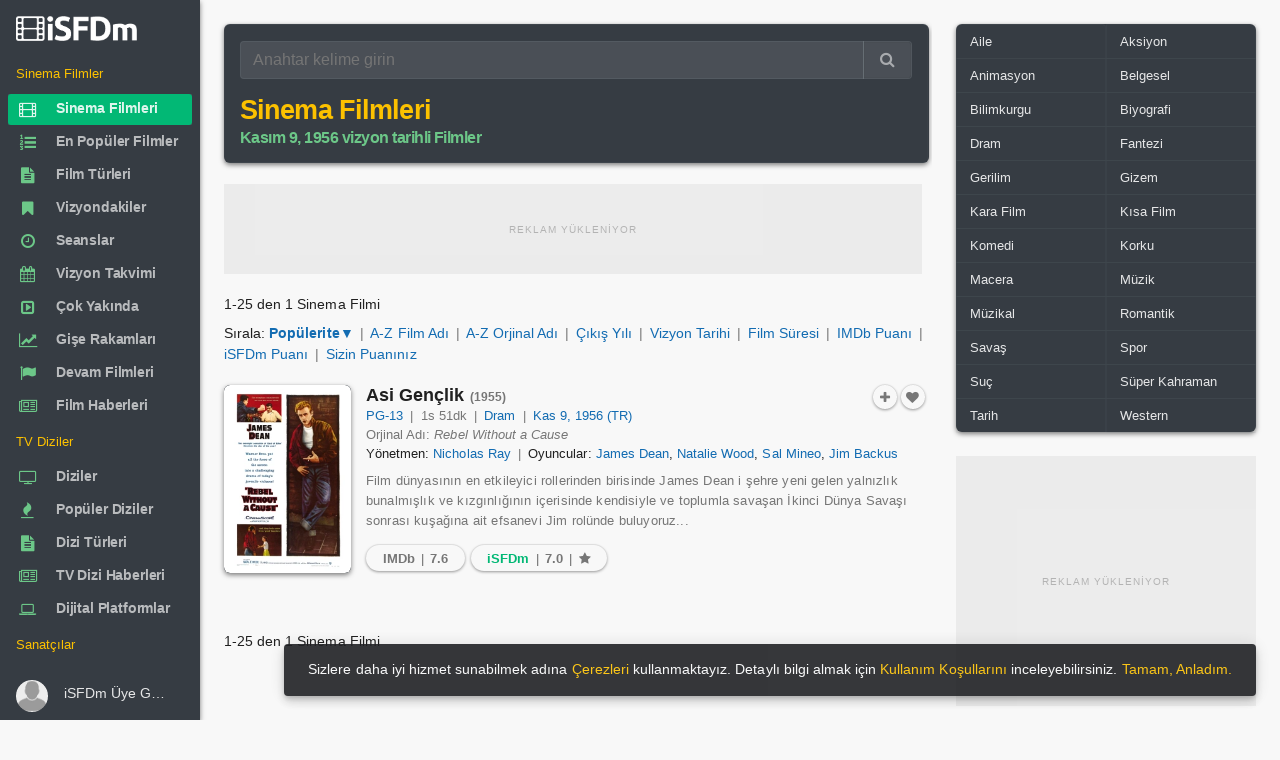

--- FILE ---
content_type: text/html; charset=utf-8
request_url: https://www.isfdm.com/sinema-filmleri/?vision_date=1956-11-09
body_size: 23860
content:
<!DOCTYPE html>
<html lang="tr">
<head>
<meta http-equiv="Content-Type" content="text/HTML; charset=utf-8" />
<meta http-equiv="X-UA-Compatible" content="IE=edge,chrome=1">
<meta name="viewport" content="width=device-width, initial-scale=1.0, maximum-scale=5.0" />
<link rel="shortcut icon" href="/favicon.ico" type="image/x-icon" />
<link rel="shortcut icon" href="/favicon.ico" />
<meta name="language" content="tr" />
<meta name="distribution" content="Global" />
<meta name="rating" content="General" />
<meta name="copyright" content="iSFDm - internet Sinema Film Dizi merkezi" />
<meta name="author" content="iSFDm" />
<meta name="country" content="Turkey" />
<meta name="google-site-verification" content="iTMQw1dS7j_aZ1OXuIE7YW8sVRd5cKtNZCRGfEOIFk8" />
<meta property="fb:profile_id" content="101838424881012" />
<link rel="preconnect" href="https://www.isfdm.com" />
<link rel="dns-prefetch" href="https://www.isfdm.com" />
<meta name="robots" content="ALL" />
<title>Sinema Filmleri - 09 Kasım 1956  Vizyon Tarihli Filmler - iSFDm</title>
<meta name="description" content="09 Kasım 1956  Vizyon Tarihli Filmler, iSFDm, internet sinema filmleri data merkezi, film veri tabanı, isfdm.com. Sinema filmlerinin, film serilerinin devam filmleri detaylı bilgileri oyuncu kadrosu, yönetmenler, senaristler, müzikler, teknik ekip sanatçılar" />
<meta name="title" content="Sinema Filmleri - 09 Kasım 1956  Vizyon Tarihli Filmler - iSFDm, internet sinema filmleri data merkezi, film veri tabanı, iSFDm.com" />
<meta property="og:site_name" content="iSFDm" />
<meta property="og:title" content="Sinema Filmleri - 09 Kasım 1956  Vizyon Tarihli Filmler - iSFDm, internet sinema filmleri data merkezi, film veri tabanı, iSFDm.com" />
<meta property="og:description" content="09 Kasım 1956  Vizyon Tarihli Filmler, iSFDm, internet sinema filmleri data merkezi, film veri tabanı, isfdm.com. Sinema filmlerinin, film serilerinin devam filmleri detaylı bilgileri oyuncu kadrosu, yönetmenler, senaristler, müzikler, teknik ekip sanatçılar" />
<meta property="og:type" content="video.movie" />
<meta property="og:url" content="https://www.isfdm.com/sinema-filmleri/?vision_date=1956-11-09" />
<meta property="og:image:type" content="image/jpg" />
<meta property="og:image" content="https://www.isfdm.com/images/isfdm-logo-1000x1000.jpg" />
<meta property="og:image:secure_url" content="https://www.isfdm.com/images/isfdm-logo-1000x1000.jpg" />
<meta name="twitter:card" content="Movie" />
<meta name="twitter:site" content="@isfdmcom" />
<meta name="twitter:domain" content="isfdmcom" />
<meta name="twitter:creator" content="@isfdmcom" />
<meta name="twitter:title" content="Sinema Filmleri - 09 Kasım 1956  Vizyon Tarihli Filmler - iSFDm, internet sinema filmleri data merkezi, film veri tabanı, iSFDm.com" />
<meta name="twitter:description" content="09 Kasım 1956  Vizyon Tarihli Filmler, iSFDm, internet sinema filmleri data merkezi, film veri tabanı, isfdm.com. Sinema filmlerinin, film serilerinin devam filmleri detaylı bilgileri oyuncu kadrosu, yönetmenler, senaristler, müzikler, teknik ekip sanatçılar" />
<meta name="twitter:url" content="https://www.isfdm.com/sinema-filmleri/?vision_date=1956-11-09" />
<meta name="twitter:image:src" content="https://www.isfdm.com/images/isfdm-logo-1000x1000.jpg" />
<link rel="amphtml" href="https://www.isfdm.com/amp/sinema-filmleri/?vision_date=1956-11-09">
<link rel="preload" as="font" href="/inc/css/font/13b1eab6.ttf" crossorigin>
<link rel="stylesheet" href="/inc/css/FontAwesome.css?ver=106" media="print" onload="this.media='all'">
<style>html{font-size:16px;-webkit-tap-highlight-color:transparent;-webkit-text-size-adjust:100%;box-sizing:border-box;-ms-overflow-style:scrollbar;font-family:sans-serif;height:100%}body{font-family:sans-serif;-webkit-font-smoothing:antialiased;font-size:.85rem;margin:0;color:rgba(0,0,0,.87);line-height:1.5;background-color:#f8f8f8;height:auto;min-height:100%;position:relative;scrollbar-width:thin}::-webkit-scrollbar{width:10px;height:10px}::-webkit-scrollbar-button{background:#ccc;height:0}::-webkit-scrollbar-track-piece{background:#e8e8e8}::-webkit-scrollbar-thumb{background:#ccc;border-radius:4px}*,:after,:before{box-sizing:inherit}*,::after,::before{-webkit-box-sizing:inherit;box-sizing:inherit}:focus{outline:0}[role=button],a,area,button,input,label,select,summary,textarea{-ms-touch-action:manipulation;touch-action:manipulation}figure{display:block}template{display:none}a{background-color:transparent}a:active,a:hover{outline-width:0}b,strong{font-weight:inherit;font-weight:bolder}h1{font-size:2em;margin:.67em 0}img{border-style:none}figure{margin:1em 40px}button,input,textarea{font:inherit}button,input{overflow:visible}button{text-transform:none;cursor:pointer}button{appearance:button}textarea{overflow:auto}.center-block{margin:0 auto}:root:not(#a):not(#a):not(#a) .y:focus{outline:0}.h1,.h2,.h3,.h4,.h5,.h6,h1,h2,h3,h4,h5,h6{line-height:1.1;color:inherit}h1,h2,h4,h5,h6{margin-top:0;margin-bottom:.5rem}p,ul{margin-top:0;margin-bottom:1rem}a{color:#0275d8}a:focus,a:hover{color:#014c8c;text-decoration:underline}a:focus{outline:5px auto -webkit-focus-ring-color;outline-offset:-2px}a:not([href]):not([tabindex]),a:not([href]):not([tabindex]):focus,a:not([href]):not([tabindex]):hover{color:inherit;text-decoration:none}a:not([href]):not([tabindex]):focus{outline:0}a:not([href]):not([tabindex]){color:inherit;text-decoration:none}.modal-open{overflow:hidden}figure{margin:0 0 1rem}img{vertical-align:middle}a,button,input,label,textarea{touch-action:manipulation}table{border-collapse:collapse;background-color:transparent}th{text-align:left}label{display:inline-block;margin-bottom:.5rem}button:focus{outline:5px auto -webkit-focus-ring-color}button,input,textarea{margin:0;line-height:inherit;border-radius:0}textarea{resize:vertical}.z,h1,h2,h4,h5,h6{margin-bottom:.5rem;font-family:inherit;font-weight:500;line-height:1.1;color:inherit}button,input,select,textarea{margin:0;line-height:inherit;border-radius:0;font:inherit}button,input,select{overflow:visible}.form-control{display:block;width:100%;padding:.5rem .75rem;font-size:1rem;line-height:1.25;color:#55595c;background-color:#fff;background-image:none;-webkit-background-clip:padding-box;background-clip:padding-box;border:1px solid rgba(0,0,0,.15);border-radius:.25rem}.input-group{position:relative;width:100%;display:table;border-collapse:separate}.input-group .form-control:not(:last-child),.input-group-addon:not(:last-child),.input-group-btn:not(:first-child)>.btn-group:not(:last-child)>.btn,.input-group-btn:not(:first-child)>.btn:not(:last-child):not(.dropdown-toggle),.input-group-btn:not(:last-child)>.btn,.input-group-btn:not(:last-child)>.btn-group>.btn,.input-group-btn:not(:last-child)>.dropdown-toggle{border-bottom-right-radius:0;border-top-right-radius:0}.input-group-btn:not(:first-child)>.btn{border-bottom-left-radius:0;border-top-left-radius:0}.input-group .form-control,.input-group-addon,.input-group-btn{display:table-cell}.input-group .form-control{position:relative;z-index:2;float:left;width:100%;margin-bottom:0}.input-group-btn{position:relative;font-size:0;white-space:nowrap}.input-group-addon,.input-group-btn{width:1%;white-space:nowrap;vertical-align:middle}.input-group-btn:not(:first-child)>.btn,.input-group-btn:not(:first-child)>.btn-group{z-index:2;margin-left:-1px}.input-group-btn>.btn{position:relative}.btn{display:inline-block;font-weight:400;line-height:1.25;text-align:center;white-space:nowrap;vertical-align:middle;cursor:pointer;-webkit-user-select:none;-moz-user-select:none;-ms-user-select:none;user-select:none;border:1px solid transparent;padding:.5rem 1rem;font-size:1rem;border-radius:.25rem}.btn-group-sm>.btn,.btn-sm{padding:.25rem .5rem;font-size:.875rem;border-radius:.2rem}.blur{-webkit-filter:blur(3px);-moz-filter:blur(3px);-o-filter:blur(3px);-ms-filter:blur(3px);filter:blur(3px)}.w{width:180px}.form-group{margin-bottom:1rem}fieldset{min-width:0;padding:0;margin:0;border:0}.regular-radio{display:none}.regular-checkbox{display:none}[type=checkbox],[type=radio]{-webkit-box-sizing:border-box;box-sizing:border-box;padding:0}.regular-radio{display:none}.regular-radio+label{-webkit-appearance:none;background-color:#fafafa;border:1px solid #cacece;box-shadow:0 1px 2px rgba(0,0,0,.05),inset 0 -15px 10px -12px rgba(0,0,0,.05);padding:9px;border-radius:50px;display:inline-block;position:relative;cursor:pointer}.regular-radio:checked+label:after{content:' ';width:12px;height:12px;border-radius:50px;position:absolute;top:3px;background:#99a1a7;box-shadow:inset 0 0 10px rgba(0,0,0,.3);text-shadow:0;left:3px;font-size:32px}.regular-radio:checked+label{background-color:#e9ecee;color:#99a1a7;border:1px solid #adb8c0;box-shadow:0 1px 2px rgba(0,0,0,.05),inset 0 -15px 10px -12px rgba(0,0,0,.05),inset 15px 10px -12px rgba(255,255,255,.1),inset 0 0 10px rgba(0,0,0,.1)}.regular-radio+label:active,.regular-radio:checked+label:active{box-shadow:0 1px 2px rgba(0,0,0,.05),inset 0 1px 3px rgba(0,0,0,.1)}.big-radio+label{padding:16px}.big-radio:checked+label:after{width:24px;height:24px;left:4px;top:4px}.regular-checkbox+label{background-color:#fafafa;border:1px solid #cacece;box-shadow:0 1px 2px rgba(0,0,0,.05),inset 0 -15px 10px -12px rgba(0,0,0,.05);padding:9px;border-radius:3px;display:inline-block;position:relative;cursor:pointer}.regular-checkbox+label:active,.regular-checkbox:checked+label:active{box-shadow:0 1px 2px rgba(0,0,0,.05),inset 0 1px 3px rgba(0,0,0,.1)}.regular-checkbox:checked+label{background-color:#e9ecee;border:1px solid #adb8c0;box-shadow:0 1px 2px rgba(0,0,0,.05),inset 0 -15px 10px -12px rgba(0,0,0,.05),inset 15px 10px -12px rgba(255,255,255,.1);color:#99a1a7}.regular-checkbox:checked+label:after{content:'\2714';font-size:14px;position:absolute;top:0;left:3px;color:#99a1a7}.big-checkbox+label{padding:18px}.big-checkbox:checked+label:after{font-size:28px;left:6px}.help-block{color:#f77a99;font-size:12px}.list-unstyle{padding:5px 0 0 0}.list-unstyled{padding-left:0;list-style:none}.select2{overflow:hidden;height:auto;position:relative;display:block}.select2:after{content:"\f0dc";font-family:FontAwesome;color:#757575;padding:11px 21px;position:absolute;right:0;top:0;background:0 0;z-index:1;text-align:center;width:25px;height:100%;font-size:13px;pointer-events:none;box-sizing:border-box;pointer-events:none}select.form-control:not([size]):not([multiple]){height:2.5rem}.list-unstyle li:before{content:"»";color:#6cc788;padding-right:6px}select.dataDetail{-webkit-border-radius:3px;-moz-border-radius:3px;border-radius:3px;position:relative;display:block;width:100%;border:1px solid #55595c;cursor:pointer;-moz-appearance:none;-webkit-appearance:none;-ms-appearance:none;-o-appearance:none;color:#565656;transition:all .5s ease;-webkit-transition:all .5s ease;-ms-transition:all .5s ease;-o-transition:all .5s ease;font-weight:400;transition:all .5s ease;-webkit-transition:all .5s ease;-ms-transition:all .5s ease;-o-transition:all .5s ease}option{color:#222}[type=reset],[type=submit],button,html [type=button]{-webkit-appearance:button}.fade{opacity:0;-webkit-transition:opacity .15s linear;-o-transition:opacity .15s linear;transition:opacity .15s linear}.w-100{width:100%}dl,ol,ul{margin-top:0;margin-bottom:1rem}.navbar-brand{float:left;padding-top:.25rem;padding-bottom:.25rem;margin-right:1rem;font-size:1.25rem}.navbar-nav .nav-link{display:block;padding-top:.425rem;padding-bottom:.425rem}.navbar-nav .nav-item+.nav-item{margin-left:1rem}article,aside,details,figcaption,figure,footer,header,main,menu,nav,section,summary{display:block}.col-lg-1,.col-lg-10,.col-lg-11,.col-lg-12,.col-lg-2,.col-lg-3,.col-lg-4,.col-lg-5,.col-lg-6,.col-lg-7,.col-lg-8,.col-lg-9,.col-md-1,.col-md-10,.col-md-11,.col-md-12,.col-md-2,.col-md-3,.col-md-4,.col-md-5,.col-md-6,.col-md-7,.col-md-8,.col-md-9,.col-sm-1,.col-sm-10,.col-sm-11,.col-sm-12,.col-sm-2,.col-sm-3,.col-sm-4,.col-sm-5,.col-sm-6,.col-sm-7,.col-sm-8,.col-sm-9,.col-xl-1,.col-xl-10,.col-xl-11,.col-xl-12,.col-xl-2,.col-xl-3,.col-xl-4,.col-xl-5,.col-xl-6,.col-xl-7,.col-xl-8,.col-xl-9,.col-xs-1,.col-xs-10,.col-xs-11,.col-xs-12,.col-xs-2,.col-xs-3,.col-xs-4,.col-xs-5,.col-xs-6,.col-xs-7,.col-xs-8,.col-xs-9{position:relative;min-height:1px;padding-right:15px;padding-left:15px}.col-xs-12{float:left;width:100%}.row::after{content:"";display:table;clear:both}.line-height-20{line-height:20px}.m-x-auto{margin-right:auto;margin-left:auto}.table{width:100%;max-width:100%;margin-bottom:1rem}.table-bordered{border-collapse:collapse;background-color:transparent}.table>thead>tr>th{padding:10px 16px;border-color:rgba(120,130,140,.065)}.table-bordered thead td,.table-bordered thead th{border-bottom-width:0}.table thead th{vertical-align:bottom;border-bottom:2px solid #eceeef}.table td,.table th{padding:8px;vertical-align:middle;border-top:1px solid #eceeef}.table-bordered td,.table-bordered th{border:1px solid #eceeef}th{text-align:left}.table td.no-padding{padding:0}.table-striped tbody tr:nth-of-type(odd){background-color:rgba(0,0,0,.05)}.table-striped>tbody>tr:nth-child(odd){background-color:rgba(0,0,0,.030);background-clip:padding-box}.table>tbody>tr>td,.table>tbody>tr>th,.table>tfoot>tr>td,.table>tfoot>tr>th{font-size:.96em;padding-left:8px;padding-right:8px;border-color:rgba(120,130,140,.045)}.clearfix:after,.clearfix:before{display:table;content:" "}.clearfix:after{clear:both}.hide-scroll::-webkit-scrollbar{width:0}.no-radius{border-radius:0!important}.popover{position:absolute;top:0;left:0;z-index:1060;display:block;max-width:276px;padding:1px;font-style:normal;font-weight:400;letter-spacing:normal;line-break:auto;line-height:1.5;text-align:left;text-align:start;text-decoration:none;text-shadow:none;text-transform:none;white-space:normal;word-break:normal;word-spacing:normal;font-size:.875rem;word-wrap:break-word;background-color:#fff;-webkit-background-clip:padding-box;background-clip:padding-box;border:1px solid rgba(0,0,0,.2);border-radius:.3rem}.popover{top:0!important;font-size:12px;max-width:220px;color:rgba(0,0,0,.87)}.popover.bs-tether-element-attached-bottom,.popover.popover-top{margin-top:-10px}.popover-arrow{border-width:11px}.popover-title{padding:8px 14px;margin:0;font-size:1rem;background-color:#f7f7f7;border-bottom:1px solid #ebebeb;border-radius:.2375rem .2375rem 0 0}.popover-content{padding:9px 14px}.popover.bs-tether-element-attached-bottom .popover-arrow,.popover.popover-top .popover-arrow{bottom:-11px;left:50%;margin-left:-11px;border-top-color:rgba(0,0,0,.25);border-bottom-width:0}.popover-arrow,.popover-arrow::after{position:absolute;display:block;width:0;height:0;border-color:transparent;border-style:solid}.popover-arrow::after{content:"";border-width:10px}.popover.bs-tether-element-attached-bottom .popover-arrow::after,.popover.popover-top .popover-arrow::after{bottom:1px;margin-left:-10px;content:"";border-top-color:#fff;border-bottom-width:0}.popover.bs-tether-element-attached-left .popover-arrow,.popover.popover-right .popover-arrow{top:50%;left:-11px;margin-top:-11px;border-right-color:rgba(0,0,0,.25);border-left-width:0}.popover.bs-tether-element-attached-left,.popover.popover-right{margin-left:10px}.popover.bs-tether-element-attached-left .popover-arrow::after,.popover.popover-right .popover-arrow::after{bottom:-10px;left:1px;content:"";border-right-color:#fff;border-left-width:0}.mark,mark{padding:.2em;background-color:#fcf8e3}.dataTable{border-radius:6px}.gladsw1{background-color:rgba(0,0,0,.030);position:relative}.gladsw1:before{position:absolute;width:30px;left:50%;margin-left:-15px;margin-top:-10px;top:50%;height:20px;line-height:20px;color:#ccc;font-size:11px}.ad-loading-text{font-size:10px;text-transform:uppercase;text-align:center;color:#8c8c8c;letter-spacing:1px;margin:0;padding:0;font-family:Arial,sans-serif;font-weight:400;line-height:1;display:inline-block;-webkit-font-smoothing:antialiased;-moz-osx-font-smoothing:grayscale}div.contain>div.btn-groups>a.btn>i.fa,div.inline>div.inline>a.btn>i.fa{font-weight:400}body{font-family:"Helvetica Neue",Helvetica,sans-serif;letter-spacing:.002345em}.display-1,.display-2,.display-3,.display-4,.h1,.h2,.h3,.h4,.h5,.h6,.navbar-brand,h1,h2,h3,h4,h5,h6{font-family:sans-serif;letter-spacing:-.032345em;font-weight:700}.ubuntu{font-family:"Helvetica Neue",Helvetica,sans-serif;letter-spacing:.002345em}.read{font-family:sans-serif;letter-spacing:.012345em}.read-h{font-family:"Helvetica Neue",Helvetica,sans-serif;letter-spacing:.002345em}.read-l{font-family:"Helvetica Neue",Helvetica,sans-serif;letter-spacing:.002345em}.nav a .nav-text{font-weight:600;letter-spacing:-.012345em}.btn{font-weight:500}a{color:inherit;text-decoration:none;cursor:pointer;outline:0}a:hover,a:focus{color:inherit;text-decoration:none}a.my{color:#136CB2}a.my:hover,a.my:focus{text-decoration:underline}a.my:visited{color:#136CB2;text-decoration:none}.expan a{color:#136CB2}.expan a:hover,.expan a:focus{text-decoration:underline}.expan a:visited{color:#136CB2;text-decoration:none}.expan_bio a{color:#136CB2}.expan_bio a:hover,.expan_bio a:focus{text-decoration:underline}.expan_bio a:visited{color:#136CB2;text-decoration:none}a.bb:hover,a.bb:focus{color:rgba(0,0,0,.87);;text-decoration:none}a.under:hover,a.under:focus{text-decoration:underline}.h1,h1{font-size:2.5rem}.h2,h2{font-size:2rem}.h3,h3{font-size:1.75rem}.h4,h4{font-size:1.6em}.h5,h5{font-size:1.1rem}.h6,h6{font-size:1rem}small{font-size:80%;font-weight:400}.btn.bb{padding:.25rem .65rem;height:auto;line-height:1.3}.gh{margin:.5em;color:#6b6b6b}.gh-w{margin:.5em;color:rgba(255,255,255,.87)}.gh1{margin:.1em}.gh2{margin:.2em}.gh2-r0{margin:.2em 0 .2em .2em}.gh2-l0{margin:.2em .2em .2em 0}.gh3{margin:.3em}.w100{width:100%;height:auto}button{color:inherit}pre{color:inherit;background-color:#f8f8f8;border-color:rgba(120,130,140,.13)}pre{display:block;padding:9.5px;margin:10px 0 10px;font-size:10pt;font-family:Helvetica,sans-serif;line-height:1.42857143;color:#c7254e;word-break:break-word;word-wrap:break-word;background-color:#f9f2f4;border:1px solid #f7b7c9;border-radius:6px;white-space:pre-wrap;white-space:-moz-pre-wrap;white-space:-pre-wrap;white-space:-o-pre-wrap}pre.info{display:block;padding:9.5px;margin:10px 0 10px;font-size:10pt;font-family:Helvetica,sans-serif;line-height:1.42857143;color:#337ab7;word-break:break-word;word-wrap:break-word;background-color:#eef9fd;border:1px solid #a8dbea;border-radius:6px;white-space:pre-wrap;white-space:-moz-pre-wrap;white-space:-pre-wrap;white-space:-o-pre-wrap}code{background-color:rgba(120,130,140,.13)}blockquote{border-color:rgba(120,130,140,.13)}small{font-size:90%}sup{position:relative;top:-1em;font-size:75%}.hidden-lg-x{display:inline-block}.contain{margin-left:auto;margin-right:auto;padding-left:0;padding-right:0}.page-content{position:relative;z-index:10}.modal{position:fixed;top:0;right:0;bottom:0;left:0;z-index:1050;display:none;overflow:hidden;outline:0;-webkit-overflow-scrolling:touch}.modal .left{-webkit-transform:translate3d(-100%,0,0);transform:translate3d(-100%,0,0);-webkit-transition:-webkit-transform .4s cubic-bezier(.25,.8,.25,1);-moz-transition:-moz-transform .4s cubic-bezier(.25,.8,.25,1);-o-transition:-o-transform .4s cubic-bezier(.25,.8,.25,1);transition:transform .4s cubic-bezier(.25,.8,.25,1)}.modal .right{-webkit-transform:translate3d(100%,0,0);transform:translate3d(100%,0,0);-webkit-transition:-webkit-transform .4s cubic-bezier(.25,.8,.25,1);-moz-transition:-moz-transform .4s cubic-bezier(.25,.8,.25,1);-o-transition:-o-transform .4s cubic-bezier(.25,.8,.25,1);transition:transform .4s cubic-bezier(.25,.8,.25,1)}.modal .top{-webkit-transform:translate3d(0,-100%,0);transform:translate3d(0,-100%,0);-webkit-transition:-webkit-transform .4s cubic-bezier(.25,.8,.25,1);-moz-transition:-moz-transform .4s cubic-bezier(.25,.8,.25,1);-o-transition:-o-transform .4s cubic-bezier(.25,.8,.25,1);transition:transform .4s cubic-bezier(.25,.8,.25,1)}.modal .bottom{-webkit-transform:translate3d(0,100%,0);transform:translate3d(0,100%,0);-webkit-transition:-webkit-transform .4s cubic-bezier(.25,.8,.25,1);-moz-transition:-moz-transform .4s cubic-bezier(.25,.8,.25,1);-o-transition:-o-transform .4s cubic-bezier(.25,.8,.25,1);transition:transform .4s cubic-bezier(.25,.8,.25,1)}.modal.in .left,.modal.in .right,.modal.in .top,.modal.in .bottom{-webkit-transform:translate3d(0,0,0);transform:translate3d(0,0,0)}.modal.inactive{bottom:auto;overflow:visible}.modal-open-aside{overflow:visible}.modal>.left{position:fixed;z-index:1055;top:0;left:0;right:auto;bottom:0}.modal>.right{position:fixed;z-index:1055;top:0;left:auto;right:0;bottom:0}.modal>.top{position:fixed;z-index:1055;top:0;left:0;right:0;bottom:auto}.modal>.bottom{position:fixed;z-index:1055;top:auto;left:0;right:0;bottom:0}.modal-header,.modal-content,.modal-footer{border-color:rgba(120,130,140,.13)}.modal-content{color:rgba(0,0,0,.87)}.aside{color:rgba(0,0,0,.87)}.aside-header,.aside-header .close{color:inherit!important;background-color:transparent!important}.aside-header,.aside-footer{border-color:rgba(120,130,140,.13)!important}.aside-title{font-size:1.2rem;margin:.45rem 0}.modal-close-btn{position:absolute;top:0;right:0}.modal.animate .modal-dialog{-webkit-transform:translate(0,0);-ms-transform:translate(0,0);transform:translate(0,0)}.modal.animate .fade-right-big{-webkit-animation:fadeOutLeftBig .5s;animation:fadeOutLeftBig .5s}.modal.animate .fade-left-big{-webkit-animation:fadeOutRightBig .5s;animation:fadeOutRightBig .5s}.modal.animate .fade-up-big{-webkit-animation:fadeOutUpBig .5s;animation:fadeOutUpBig .5s}.modal.animate .fade-down-big{-webkit-animation:fadeOutDownBig .5s;animation:fadeOutDownBig .5s}.modal.animate .fade-right{-webkit-animation:fadeOutLeft .5s;animation:fadeOutLeft .5s}.modal.animate .fade-left{-webkit-animation:fadeOutRight .5s;animation:fadeOutRight .5s}.modal.animate .fade-up{-webkit-animation:fadeOutUp .5s;animation:fadeOutUp .5s}.modal.animate .fade-down{-webkit-animation:fadeOutDown .5s;animation:fadeOutDown .5s}.modal.animate .flip-x{-webkit-animation:flipOutX .5s;animation:flipOutX .5s}.modal.animate .flip-y{-webkit-animation:flipOutY .5s;animation:flipOutY .5s}.modal.animate .zoom{-webkit-animation:zoomOut .5s;animation:zoomOut .5s}.modal.animate .roll{-webkit-animation:rollOut .5s;animation:rollOut .5s}.modal.animate .bounce{-webkit-animation:bounceOut .5s;animation:bounceOut .5s}.modal.animate .rotate{-webkit-animation:rotateOut .5s;animation:rotateOut .5s}.modal.animate.in .fade-right-big{-webkit-animation:fadeInRightBig .5s;animation:fadeInRightBig .5s}.modal.animate.in .fade-left-big{-webkit-animation:fadeInLeftBig .5s;animation:fadeInLeftBig .5s}.modal.animate.in .fade-up-big{-webkit-animation:fadeInUpBig .5s;animation:fadeInUpBig .5s}.modal.animate.in .fade-down-big{-webkit-animation:fadeInDownBig .5s;animation:fadeInDownBig .5s}.modal.animate.in .fade-right{-webkit-animation:fadeInRight .5s;animation:fadeInRight .5s}.modal.animate.in .fade-left{-webkit-animation:fadeInLeft .5s;animation:fadeInLeft .5s}.modal.animate.in .fade-up{-webkit-animation:fadeInUp .5s;animation:fadeInUp .5s}.modal.animate.in .fade-down{-webkit-animation:fadeInDown .5s;animation:fadeInDown .5s}.modal.animate.in .flip-x{-webkit-animation:flipInX .5s;animation:flipInX .5s}.modal.animate.in .flip-y{-webkit-animation:flipInY .5s;animation:flipInY .5s}.modal.animate.in .zoom{-webkit-animation:zoomIn .5s;animation:zoomIn .5s}.modal.animate.in .roll{-webkit-animation:rollIn .5s;animation:rollIn .5s}.modal.animate.in .bounce{-webkit-animation:bounceIn .5s;animation:bounceIn .5s}.modal.animate.in .rotate{-webkit-animation:rotateIn .5s;animation:rotateIn .5s}.fade.in{opacity:1}.modal-backdrop.fade{opacity:0}.modal-backdrop.in{opacity:.5}.modal-backdrop{position:fixed;top:0;right:0;bottom:0;left:0;z-index:1040;background-color:#000}.fade{opacity:0;-webkit-transition:opacity .15s linear;-o-transition:opacity .15s linear;transition:opacity .15s linear}.app-aside .left{position:fixed;bottom:inherit}.app-aside{position:fixed!important;z-index:1030;float:left;height:100%}.app-content{box-shadow:none;padding:0}.app-content::after{content:"";display:table;clear:both}.app-header{position:fixed;top:0;left:0;right:0;margin:inherit;z-index:1020;max-height:57px}.app-header~.app-body{padding-top:3.5rem}.app-body-inner{padding-top:inherit!important;padding-bottom:inherit!important;position:absolute;top:0;bottom:0;overflow:auto}.app-footer{position:absolute;left:0;right:0;bottom:0;z-index:1010;margin:inherit}.app-footer:not(.hide)~.app-body{padding-bottom:3.125rem}.app-fixed{overflow:hidden}.app-fixed .app{height:100%}.app-fixed .app-content{position:relative;min-height:100%}.app-fixed .app-footer{margin-left:0}.hidden-lg-x{display:inline-block}.hidden-lg-nav{display:inline}@media (min-width :1202px){.app-aside:not(.hide)~.app-content{margin-left:12.5rem}.app-aside{opacity:1;display:block!important}.app-aside,.app-aside .scroll{width:12.5rem}.app-aside .left{position:absolute;right:0;-webkit-transform:translate3d(0,0,0);transform:translate3d(0,0,0)}.hidden-lg-x{display:none;padding-top:0}.app-header.hidden-lg-x~.app-body{padding-top:0}}@media (min-width :1202px){.hidden-lg-x{display:none;padding-top:0}.hidden-lg-nav{display:none}.app-aside{opacity:1;display:block!important}.app-aside,.app-aside .scroll{width:12.5rem}.app-aside.lg:not(.folded),.app-aside.lg:not(.folded).scroll{width:13.75rem}.app-aside.lg:not(.hide)~.app-content{margin-left:13.75rem}.app-aside.sm:not(.folded),.app-aside.sm:not(.folded).scroll{width:11.25rem}.app-aside.sm:not(.hide)~.app-content{margin-left:11.25rem}.app-aside.folded{width:4rem}.app-aside.folded:not(.hide)~.app-content{margin-left:4rem}.app-aside.folded.md{width:5rem}.app-aside.folded.md:not(.hide)~.app-content{margin-left:5rem}.app-aside:not(.hide)~.app-content{margin-left:12.5rem}.app-aside .left{position:absolute;right:0;-webkit-transform:translate3d(0,0,0);transform:translate3d(0,0,0)}.app-header.hidden-lg-x~.app-body{padding-top:0}.hide-scroll{width:auto;margin-right:-17px;overflow-y:scroll;-webkit-overflow-scrolling:touch}}@media (max-width :1201px){.app-aside .left{width:220px}.app-aside.modal{width:100%;position:fixed;z-index:1050}}.app-aside{position:fixed!important;z-index:1030;float:left;height:100%}.modal-open{overflow:hidden}.modal-open .modal{overflow-x:hidden;overflow-y:auto}.app-aside-menu-icons{font-size:27px;font-weight:500;vertical-align:-6px;color:#363c43}@media (min-width :1202px){.hide-scroll{width:auto;margin-right:-17px;overflow-y:scroll;-webkit-overflow-scrolling:touch}}.avatar{position:relative;display:inline-block;width:40px;line-height:1;border-radius:500px;white-space:nowrap;font-weight:700}.avatar img{border-radius:500px;width:100%}.avatar i{position:absolute;left:0;top:0;width:10px;height:10px;margin:1px;border-width:2px;border-style:solid;border-radius:100%}.avatar i.right{left:auto;right:0}.avatar i.bottom{left:auto;top:auto;bottom:0;right:0}.avatar i.left{top:auto;bottom:0}.avatar i.on{background-color:#6cc788}.avatar i.off{background-color:#f8f8f8}.avatar i.away{background-color:#f77a99}.avatar i.busy{background-color:#ef1960}.avatar.w-32 i{margin:0}.avatar.w-48 i{margin:2px}.avatar.w-56 i{margin:3px}.avatar.w-64 i{margin:4px}.avatar.w-96 i{margin:9px}.avatar.w-128 i{margin:14px}.w-32{width:32px;height:32px;line-height:32px;display:inline-block;text-align:center}.pull-center{position:absolute;left:50%}.v-m{vertical-align:middle}.v-t{vertical-align:top}.v-b{vertical-align:bottom}.v-c{display:-webkit-flex;display:-ms-flexbox;display:flex;align-items:center}.close{font-size:1.3rem}.img-responsive{width:100%;height:auto}.list-group-item.active>.label,.nav-pills>.active>a>.label{color:rgba(0,0,0,.87)}.text-center{text-align:center}.text-left{text-align:left}.text-right{text-align:right}.pull-left{float:left}.pull-right{float:right}.navside{border:inherit}.navside ul{padding-left:0;padding-right:0;list-style:none}.navside [flex],.navside [data-flex]{overflow:auto}[data-flex-no-shrink],[flex-no-shrink]{flex-shrink:0}[data-layout=column],[layout=column]{-webkit-flex-direction:column;-ms-flex-direction:column;flex-direction:column}[data-layout],[layout]{box-sizing:border-box;display:-webkit-flex;display:-moz-flex;display:-ms-flexbox;display:flex}[data-flex],[flex]{box-sizing:border-box;-webkit-flex:1;-ms-flex:1;flex:1}.navside .nav{border:inherit}.navside .nav li{border:inherit;position:relative}.navside .nav li li a{line-height:2rem;padding-left:3.5rem}.navside .nav li li a .nav-text{padding:.4375rem 0}.navside .nav li li li a{padding-left:4.5rem}.navside .nav li li li li a{padding-left:5.5rem}.navside .nav li a{display:block;padding:0 1rem;line-height:2.25rem;position:relative}.navside .nav li a::after{content:"";display:table;clear:both}.navside .nav li a:hover,.navside .nav li a:focus{background-color:rgba(255,255,255,.065)}.navside .nav li.active{background-color:rgba(255,255,255,.065)}.navside .nav li.active>a{background-color:transparent}.navside .nav li.active>a .nav-caret i{-webkit-transform:rotate(180deg);-ms-transform:rotate(180deg);transform:rotate(180deg)}.navside .nav-header{padding:0 1rem;line-height:2.25rem}.navside .nav-header:hover,.navside .nav-header:focus{background-color:transparent}.navside .nav-header:after{display:none}.navside .navbar-brand{float:none;margin-right:0}.nav-fold{padding:.75rem 1rem}.dropdown,.dropup{position:relative}.dropup .dropdown-menu{-webkit-transform-origin:bottom left;-moz-transform-origin:bottom left;-ms-transform-origin:bottom left;transform-origin:bottom left}.dropup .dropdown-menu,.navbar-fixed-bottom .dropdown .dropdown-menu{top:auto;bottom:100%;margin-bottom:2px}.dropdown-menu{position:absolute;top:100%;left:0;z-index:1000;display:none;float:left;min-width:160px;padding:5px 0;margin:2px 0 0;font-size:1rem;color:#373a3c;text-align:left;list-style:none;background-color:#fff;-webkit-background-clip:padding-box;background-clip:padding-box;border:1px solid rgba(0,0,0,.15);border-radius:.25rem}.dropdown-item{display:block;width:100%;padding:3px 20px;clear:both;font-weight:400;color:#373a3c;text-align:inherit;white-space:nowrap;background:0 0;border:0}.dropdown-item,.dropdown-item.active{color:inherit}.dropdown-item:hover,.dropdown-item:focus,.dropdown-item.active:hover,.dropdown-item.active:focus{color:inherit;background-color:rgba(0,0,0,.065)}.dropdown-menu-scale{display:block;opacity:0;-webkit-transform:scale(.8);-ms-transform:scale(.8);transform:scale(.8);-webkit-transition:all 250ms cubic-bezier(.24,.22,.015,1.56);transition:all 250ms cubic-bezier(.24,.22,.015,1.56);-webkit-backface-visibility:hidden;-moz-backface-visibility:hidden;backface-visibility:hidden;pointer-events:none}.open>.dropdown-menu-scale{opacity:1;-webkit-transform:scale(1);-ms-transform:scale(1);transform:scale(1);pointer-events:auto;display:block!important}.dropdown-menu{font-size:.875rem;color:rgba(0,0,0,.87);border-radius:3px;border:1px solid rgba(0,0,0,.1);-webkit-transform-origin:top left;-moz-transform-origin:top left;-ms-transform-origin:top left;transform-origin:top left}.dropdown-divider{height:1px;margin:.5rem 0;overflow:hidden;background-color:rgba(120,130,140,.13)}.nav-text{display:block;line-height:1.225rem;font-size:.90rem;padding:.5625rem 0}.nav>li>a .nav-text{display:inherit}.nav-text span,.nav-text small{display:block}.navside .nav-text{opacity:.75}.navside a:hover>.nav-text,.navside a:focus>.nav-text,.navside .active>a>.nav-text{opacity:1}.nav{border:inherit;padding-left:0;margin-bottom:0;list-style:none}.navbar{border:0;padding:0 1rem;flex-shrink:0;min-height:3.5rem}.navbar{position:relative}.navbar::after{content:"";display:table;clear:both}.navbar-nav .nav-item{float:left}.nav-item{border:inherit}.navbar-brand,.navbar-item,.navbar-nav>.nav-item>.nav-link,.navbar-nav>.nav-link{padding:0;line-height:3.5rem;white-space:nowrap}.navbar-nav .nav-link{display:block;padding-top:.425rem;padding-bottom:.425rem}.nav-link{border:inherit;position:relative;text-align:center}a.nav-link-account{width:30px}a.nav-link-menu{width:65px}.t-logo{position:relative;width:auto;top:0;left:0}.navbar .up{margin:0 -.6em}.navbar-item{margin-right:1rem;margin-bottom:0}.navbar-nav>.nav-link,.navbar-nav>.nav-item>.nav-link,.navbar-item,.navbar-brand{padding:0;line-height:3.5rem;white-space:nowrap}.navbar-brand{padding:0;font-size:20px;font-weight:700}.navbar-brand:hover{text-decoration:none}.navbar-brand img,.navbar-brand svg{position:relative;max-height:24px;top:16px;display:inline-block;vertical-align:top}.navbar-brand>span{display:inline-block;line-height:.8;margin-left:1px;position:absolute;top:22px;left:37px}.navbar-brand.md img,.navbar-brand.md svg{max-height:25px;top:16px}.pull-center .navbar-brand{margin-left:-50%;float:left}.col-0{clear:left}.row.no-gutter{margin-left:0;margin-right:0}.row.no-gutter [class*="col-"]{padding-left:0;padding-right:0}.row{margin-left:-12px;margin-right:-12px}.row [class*="col-"]{padding-left:12px;padding-right:12px}.row [class*="colgrid-"]{padding-bottom:24px}.row-lg{margin-left:-20px;margin-right:-20px}.row-lg [class*="col-"]{padding-left:20px;padding-right:20px}.row-md{margin-left:-16px;margin-right:-16px}.row-md [class*="col-"]{padding-left:16px;padding-right:16px}.row-sm{margin-left:-8px;margin-right:-8px}.row-sm [class*="col-"]{padding-left:8px;padding-right:8px}.row-xs{margin-left:-4px;margin-right:-4px}.row-xs [class*="col-"]{padding-left:4px;padding-right:4px}.list-group{border-radius:6px;background:#fff}.list-group.no-radius .list-group-item{border-radius:0}.list-group.no-borders .list-group-item{border:0}.list-group.no-border .list-group-item{border-width:1px 0}.list-group.no-border .list-group-item{border-width:1px 0}.list-group.no-border .list-group-item:first-child{border-top-width:0}.list-group.no-border .list-group-item:last-child{border-bottom-width:0}.list-group.no-bg .list-group-item{background-color:transparent}.list-group.list-group-gap{background:transparent}.list-group-item{position:relative;display:block;padding:.75rem 1.25rem;margin-bottom:-1px;background-color:#fff;border:1px solid #ddd}.list-group-item:first-child{border-top-color:rgba(120,130,140,.13)}.list-group-item:first-child{border-top-right-radius:.25rem;border-top-left-radius:.25rem}.list-group-item{border-color:rgba(120,130,140,.065);background:transparent;padding:12px 16px;background-clip:padding-box}.list-group-item.media{margin-top:0}.list-group-item.active,.list-group-item.active:hover,.list-group-item.active:focus{color:inherit;background-color:rgba(0,0,0,.065);border-color:rgba(120,130,140,.065);border-bottom-color:rgba(120,130,140,.065)}.list-group-item.active a,.list-group-item.active:hover a,.list-group-item.active:focus a{color:inherit}.list-group-item:first-child{border-top-color:rgba(120,130,140,.13)}.list-group-item:last-child{border-bottom-color:rgba(120,130,140,.13)}.list-group-alt .list-group-item:nth-child(2n+2){background-color:rgba(0,0,0,.065)}.list-group-alt .list-group-item.active:nth-child(2n+2){background-color:rgba(0,0,0,.065)}.list-group-lg .list-group-item{padding:16px 24px}.list-group-md .list-group-item{padding-top:16px;padding-bottom:16px}.list-group-sm .list-group-item{padding:10px 12px}.list-group-gap .list-group-item{margin-bottom:5px;border-radius:3px}.list-group-gap .list-group-item:first-child{border-top-color:rgba(120,130,140,.065)}.list-group-gap .list-group-item:last-child{border-bottom-color:rgba(120,130,140,.065)}a.list-group-item{color:inherit}a.list-group-item:hover,a.list-group-item:focus,a.list-group-item.hover{color:inherit;background-color:rgba(0,0,0,.065)}.navbar .nav-text{line-height:1;vertical-align:middle;display:inline-block;padding:0}.navbar .nav-text span.text-xs{margin-top:.25rem}.nav-icon{float:left;line-height:inherit;margin-right:1rem;top:0;min-width:1.5rem;text-align:center}.nav-icon i{position:relative;font-size:16px;line-height:30px}.nav-icon i svg,.nav-icon i img{display:none;position:absolute;left:0;top:0;width:100%;height:100%}.navbar .nav-icon{margin-right:.5rem}.nav-label{float:right;margin-left:1rem;margin-right:.4rem;font-style:normal;z-index:1;margin-top:-2px}.navbar .nav-label{margin-left:.5rem}.label{display:inline-block;padding:.4em .5em .5em .5em;font-size:75%;line-height:1;text-align:center;white-space:nowrap;vertical-align:baseline;font-weight:700;background-color:rgba(120,130,140,.6);color:#fff;border-radius:.2rem}.nav-caret{float:right;margin-left:1rem;opacity:.45}.nav-caret i{-webkit-transition:transform .3s ease-in-out;transition:transform .3s ease-in-out}.navbar .nav-caret{margin-left:.5rem}.nav-sub{max-height:0;overflow:hidden;-webkit-transition:max-height .4s ease 0;transition:max-height .4s ease 0}.active>.nav-sub{max-height:50rem}@media (min-width :992px){.folded,.folded .scroll{width:4rem}.folded.md,.folded.md .scroll{width:5rem}.folded .hidden-folded{display:none}.folded .nav li ul{display:none}.folded .nav>li>a{text-align:center;padding-left:4px;padding-right:4px}.folded .nav>li>a .nav-caret,.folded .nav>li>a .nav-text{display:none}.folded .nav>li>a .nav-label{position:absolute;top:-6px;right:6px}.folded .nav>li>a .nav-icon{float:none;line-height:2.5rem;margin-left:0;margin-right:0;position:relative}.folded.show-text .nav>li>a .nav-text{display:block;margin-top:-18px;font-size:.85em}.folded .navbar{text-align:center;padding-left:4px;padding-right:4px}.folded .navbar-brand{float:none;margin:0}.folded .nav-stacked .nav{margin:0 12px}.folded .nav-fold{padding:8px 16px}.folded .nav-fold .pull-left{float:none!important;margin:0}.folded .nav-fold .pull-left img{width:100%;height:auto}.folded.nav-expand{-webkit-transition:width .4s cubic-bezier(.25,.8,.25,1);transition:width .4s cubic-bezier(.25,.8,.25,1);-webkit-backface-visibility:hidden;-moz-backface-visibility:hidden;backface-visibility:hidden;overflow-x:hidden;overflow-y:auto;position:absolute}.folded.nav-expand:hover,.folded.nav-expand:hover .scroll,.folded.nav-expand:focus,.folded.nav-expand:focus .scroll,.folded.nav-expand.active,.folded.nav-expand.active .scroll{width:12.5rem!important}.folded.nav-expand:hover>*,.folded.nav-expand:focus>*,.folded.nav-expand.active>*{width:12.5rem}.folded.nav-expand:hover .hidden-folded,.folded.nav-expand:focus .hidden-folded,.folded.nav-expand.active .hidden-folded{display:block}.folded.nav-expand:hover .hidden-folded.inline,.folded.nav-expand:focus .hidden-folded.inline,.folded.nav-expand.active .hidden-folded.inline{display:inline-block}.folded.nav-expand:hover .nav li ul,.folded.nav-expand:focus .nav li ul,.folded.nav-expand.active .nav li ul{display:inherit}.folded.nav-expand:hover .nav>li>a,.folded.nav-expand:focus .nav>li>a,.folded.nav-expand.active .nav>li>a{text-align:left;padding-left:16px;padding-right:16px}.folded.nav-expand:hover .nav>li>a .nav-caret,.folded.nav-expand:hover .nav>li>a .nav-text,.folded.nav-expand:focus .nav>li>a .nav-caret,.folded.nav-expand:focus .nav>li>a .nav-text,.folded.nav-expand.active .nav>li>a .nav-caret,.folded.nav-expand.active .nav>li>a .nav-text{display:block}.folded.nav-expand:hover .nav>li>a .nav-text,.folded.nav-expand:focus .nav>li>a .nav-text,.folded.nav-expand.active .nav>li>a .nav-text{font-size:1em;margin:0}.folded.nav-expand:hover .nav>li>a .nav-label,.folded.nav-expand:focus .nav>li>a .nav-label,.folded.nav-expand.active .nav>li>a .nav-label{position:static}.folded.nav-expand:hover .nav>li>a .nav-icon,.folded.nav-expand:focus .nav>li>a .nav-icon,.folded.nav-expand.active .nav>li>a .nav-icon{float:left;line-height:inherit;margin-right:16px}.folded.nav-expand:hover .navbar,.folded.nav-expand:focus .navbar,.folded.nav-expand.active .navbar{text-align:left;padding-left:1rem;padding-right:1rem}.folded.nav-expand:hover .nav-stacked .nav,.folded.nav-expand:focus .nav-stacked .nav,.folded.nav-expand.active .nav-stacked .nav{margin:0 8px}.folded.nav-expand:hover .nav-stacked .nav>li>a,.folded.nav-expand:focus .nav-stacked .nav>li>a,.folded.nav-expand.active .nav-stacked .nav>li>a{padding:0 8px}.folded.nav-expand:hover .nav-fold,.folded.nav-expand:focus .nav-fold,.folded.nav-expand.active .nav-fold{padding:12px 16px}.folded.nav-expand:hover .nav-fold .pull-left,.folded.nav-expand:focus .nav-fold .pull-left,.folded.nav-expand.active .nav-fold .pull-left{float:left!important}.folded.nav-expand:hover .nav-fold .pull-left img,.folded.nav-expand:focus .nav-fold .pull-left img,.folded.nav-expand.active .nav-fold .pull-left img{height:auto}.folded.nav-expand:hover .nav-fold .pull-left img.w-40,.folded.nav-expand:focus .nav-fold .pull-left img.w-40,.folded.nav-expand.active .nav-fold .pull-left img.w-40{width:40px}.folded.nav-expand:hover .nav-fold .pull-left img.w-48,.folded.nav-expand:focus .nav-fold .pull-left img.w-48,.folded.nav-expand.active .nav-fold .pull-left img.w-48{width:48px}.nav-dropup.modal,.nav-dropup [flex],.nav-dropup .row-body,.folded.nav-dropdown.modal,.folded.nav-dropdown [flex],.folded.nav-dropdown .row-body{overflow:visible!important}.nav-dropup .nav>li:hover>ul,.nav-dropup .nav>li:focus>ul,.folded.nav-dropdown .nav>li:hover>ul,.folded.nav-dropdown .nav>li:focus>ul{display:block}.nav-dropup .nav>li>ul,.folded.nav-dropdown .nav>li>ul{display:none;overflow:visible;max-height:999px;color:rgba(255,255,255,.87);background-color:rgba(0,0,0,.87);border-radius:2px;box-shadow:0 1px 3px rgba(0,0,0,.15);position:absolute;left:100%;top:0;padding:6px 0}.nav-dropup .nav>li>ul a,.folded.nav-dropdown .nav>li>ul a{padding-left:16px!important;padding-right:16px!important;min-width:160px}.nav-dropup .nav>li>ul li.active ul,.folded.nav-dropdown .nav>li>ul li.active ul{display:block}.nav-dropup .nav>li>ul .nav-text,.folded.nav-dropdown .nav>li>ul .nav-text{padding:6px 0!important}.nav-dropup .nav>li .nav-mega,.folded.nav-dropdown .nav>li .nav-mega{width:320px}.nav-dropup .nav>li .nav-mega>li,.folded.nav-dropdown .nav>li .nav-mega>li{width:160px;float:left}.nav-dropup .nav>li .nav-mega.nav-mega-3,.folded.nav-dropdown .nav>li .nav-mega.nav-mega-3{width:480px}}.nav-border .nav>li.active:after{content:'';position:absolute;top:0;bottom:0;border-left-color:inherit;border-left-width:3px;border-left-style:solid}.nav-stacked .nav{margin:0 8px}.nav-stacked .nav>li>a{line-height:1.75rem;padding:0 .5rem;margin:2px 0}.nav-stacked .nav>li>a .nav-text{padding:.3125rem 0}.nav-stacked .nav>li li a{padding-left:3rem}.nav-stacked .nav>li li li a{padding-left:4rem}.nav-stacked .nav>li li li li a{padding-left:5rem}.nav-stacked .nav>li.active>a{color:rgba(255,255,255,.87);background-color:#02b875}.nav-stacked .nav li a{border-radius:3px}.nav-stacked .nav .nav-header{padding-left:8px;padding-right:8px}.nav-light .nav .nav-icon i svg,.nav-light .nav .nav-icon i img{display:block}.nav-center{text-align:center}.nav-center .nav-icon{display:none}.nav-center .nav-caret{position:absolute;right:10px}.nav-center .nav-label{position:absolute;padding-left:10px}.nav-center .nav a{padding-left:16px}.nav-center .nav-fold .pull-left{float:none;margin-bottom:10px;display:inline-block}.nav-active-bg .nav-link.active,.nav-active-bg .nav>li.active>a{color:rgba(0,0,0,.87);background-color:#f2f2f2}.nav-active-dark .nav-link.active,.nav-active-dark .nav>li.active>a{color:rgba(255,255,255,.87);background-color:#1c202b}.nav-active-primary .nav-link.active,.nav-active-primary .nav>li.active>a{color:rgba(255,255,255,.87);background-color:#02b875}.nav-active-light .nav-link.active,.nav-active-light .nav>li.active>a{color:rgba(0,0,0,.87);background-color:#f8f8f8}.nav-active-white .nav-link.active,.nav-active-white .nav>li.active>a{color:rgba(0,0,0,.87);background-color:#fff}.nav-active-grey .nav-link.active,.nav-active-grey .nav>li.active>a{color:rgba(255,255,255,.87);background-color:#363c43}.btn .label{position:relative;top:-1px}.btn{outline:0!important;border-width:0;padding:.4375rem 1rem;font-family:Helvetica,sans-serif}.btn:not([disabled]):hover,.btn:not([disabled]):focus,.btn:not([disabled]).active{box-shadow:inset 0 -10rem 0 rgba(158,158,158,.2)}.btn>i.pull-left,.btn>i.pull-right{line-height:1.5}.btn.rounded{padding-left:1.2em;padding-right:1.2em}.btn-lg{padding:.8125rem 1.75rem}.btn-sm{padding:.35rem .75rem}.btn-xs{padding:.1565rem .5rem;font-size:.8rem}.btn-outline{border-width:1px;background-color:transparent;box-shadow:none!important}.btn.b-primary:hover,.btn.b-primary:focus,.btn.primary:hover,.btn.primary:focus{color:rgba(255,255,255,.87)!important;background-color:#02b875}.btn.b-accent:hover,.btn.b-accent:focus,.btn.accent:hover,.btn.accent:focus{color:rgba(255,255,255,.87)!important;background-color:#a88add}.btn.b-warn:hover,.btn.b-warn:focus,.btn.warn:hover,.btn.warn:focus{color:rgba(255,255,255,.87)!important;background-color:#fcc100}.btn.b-success:hover,.btn.b-success:focus,.btn.success:hover,.btn.success:focus{color:rgba(255,255,255,.87)!important;background-color:#6cc788}.btn.b-info:hover,.btn.b-info:focus,.btn.info:hover,.btn.info:focus{color:rgba(255,255,255,.87)!important;background-color:#6887ff}.btn.b-warning:hover,.btn.b-warning:focus,.btn.warning:hover,.btn.warning:focus{color:rgba(255,255,255,.87)!important;background-color:#f77a99}.btn.b-danger:hover,.btn.b-danger:focus,.btn.danger:hover,.btn.danger:focus{color:rgba(255,255,255,.87)!important;background-color:#ef1960}.btn.b-dark:hover,.btn.b-dark:focus,.btn.dark:hover,.btn.dark:focus{color:rgba(255,255,255,.87)!important;background-color:#1c202b}.btn.b-black:hover,.btn.b-black:focus,.btn.black:hover,.btn.black:focus{color:rgba(255,255,255,.87)!important;background-color:#17171b}.btn.b-white:hover,.btn.b-white:focus{color:rgba(0,0,0,.87)!important;background-color:#fff}.btn.b-light:hover,.btn.b-light:focus{color:rgba(0,0,0,.87)!important;background-color:#f8f8f8}.btn-icon{text-align:center;padding:0!important;width:2.25rem;height:2.25rem;line-height:2.25rem;position:relative;overflow:hidden}.btn-icon i{position:absolute;top:0;width:100%;height:100%;display:block;line-height:inherit;-webkit-transition:all .3s;transition:all .3s}.btn-icon.btn-xs{width:1.5rem;height:1.5rem;line-height:1.57rem}.btn-icon.btn-sm{width:1.775rem;height:1.775rem;line-height:1.775rem}.btn-icon.btn-lg{width:3.167rem;height:3.167rem;line-height:3.167rem}.btn-icon.btn-social i:last-child{top:100%}.btn-icon.btn-social:hover i:first-child,.btn-icon.btn-social:focus i:first-child,.btn-icon.btn-social.active i:first-child{top:-100%}.btn-icon.btn-social:hover i:last-child,.btn-icon.btn-social:focus i:last-child,.btn-icon.btn-social.active i:last-child{top:0;color:#fff}.btn-icon.btn-social-colored i:first-child{color:#fff}.btn.white,.btn.btn-default{box-shadow:inset 0 0 1px rgba(0,0,0,.3)}.btn.white:not([disabled]):hover,.btn.white:not([disabled]):focus,.btn.white:not([disabled]).active,.btn.btn-default:not([disabled]):hover,.btn.btn-default:not([disabled]):focus,.btn.btn-default:not([disabled]).active{box-shadow:inset 0 -10rem 0 rgba(158,158,158,.1)}.btn-default{background-color:#fff;color:rgba(0,0,0,.87)}.btn-groups .btn{margin-bottom:.25rem}.btn-fw{min-width:7rem}.item{position:relative;margin:0 auto}.item::after{content:"";display:table;clear:both}.item .top{position:absolute;right:0;left:0;top:0;background-image:linear-gradient(to top,transparent,rgba(0,0,0,.4));background-repeat:repeat-x;border-radius:inherit;border-bottom-left-radius:0;border-bottom-right-radius:0}.item .bottom{position:absolute;right:0;left:0;bottom:0;background-image:linear-gradient(to bottom,transparent,rgba(0,0,0,.4));background-repeat:repeat-x;border-radius:inherit;border-top-left-radius:0;border-top-right-radius:0}.item .center{position:absolute;padding:0;top:50%;left:50%;margin-top:-20px;margin-left:-20px}.no-gutter .item{border-radius:0}.item-overlay{line-height:1;color:#fff;padding:8px;-webkit-transition:all .2s;transition:all .2s;position:absolute;border-radius:inherit}.play-icon{color:#fff;font-size:70px;border-radius:100%;background:0 0;border-width:0;width:70px;height:70px;overflow:hidden;padding:0;position:relative;vertical-align:middle}.play-icon-50{color:#fff;font-size:50px;border-radius:100%;background:transparent;border-width:0;width:50px;height:50px;overflow:hidden;padding:0;position:relative;vertical-align:middle}.play-icon-search{color:#fff;font-size:30px;border-radius:100%;background:transparent;border-width:0;width:30px;height:30px;overflow:hidden;padding:0;position:relative;vertical-align:middle}.play-icon-search i{width:30px;height:30px}.line-clamp-2{margin-top:0;display:-webkit-box;-webkit-line-clamp:2;-webkit-box-orient:vertical;overflow:hidden;min-height:35px;max-height:35px;height:35px;line-height:17px}.line-clamp-3{margin-top:0;display:-webkit-box;-webkit-line-clamp:3;-webkit-box-orient:vertical;overflow:hidden;min-height:50px;max-height:50px;height:50px;line-height:16px}.video-time{margin-top:0;margin-right:0;padding:3px 4px;font-weight:700;font-size:12px;background-color:#000;color:#fff;height:20px;line-height:14px;opacity:.75;filter:alpha(opacity=75);display:-moz-inline-stack;vertical-align:top;display:inline-block;position:absolute;top:2px;right:2px;z-index:9}.item-overlay.active,.item-overlay.open,.item-overlay .item:focus,.item:hover .item-overlay{opacity:1;display:block}.item-overlay.w-full{top:0;bottom:0}.item-overlay>a,.item-overlay>.btn{min-width:20px;text-align:center;display:inline-block}.item-media-height-356{height:356px;background-color:#363c43}.item-media{position:relative;display:block;padding:0;overflow:hidden;border-radius:inherit;background-color:#363c43}.item-media:after{content:'';display:block;padding-top:100%}.item-media-21by9:after{padding-top:42.857143%}.item-media-16by9:after{padding-top:56.25%}.item-media-4by3:after{padding-top:75%}.item-media-2by3:after{padding-top:150%}.item-media-3by4:after{padding-top:133.33333%}.item-media-2by1:after{padding-top:50%}.item-media-2by1 .item-media-content{max-width:50%}.item-media-2by1 .item-overlay{width:50%}.item-media-2by1 .item-overlay.top~.item-media-content{left:50%}.item-media-2by1 .item-overlay.bottom{left:auto;right:0}.item-media-1by2:after{padding-top:200%}.item-media-1by2 .item-media-content{max-height:50%}.item-media-1by2 .item-overlay{height:50%}.item-media-1by2 .item-overlay.top~.item-media-content{top:50%}.item-media iframe,.item-media-content{position:absolute;top:0;bottom:0;left:0;right:0;border:0;border-radius:inherit;background-size:cover;background-repeat:none;background-position:50% 50%;background-color:rgba(120,120,120,.2)}.item-info{position:relative;padding:10px 0 20px 0;border-radius:inherit}.item-info .bottom{bottom:100%}.item-info-overlay .item-info{position:absolute;width:100%;height:100%;top:0;padding:15px 20px;color:#fff}.item-info-overlay .item-info .item-overlay{bottom:0}.item-info-overlay .item-info .item-title{font-size:1.125rem}.item-info-overlay .item-info .item-title,.item-info-overlay .item-info .item-author{text-shadow:0 1px 2px rgba(0,0,0,.1),0 -1px 2px rgba(0,0,0,.1)}.item-info-overlay .item-overlay{z-index:1}.item-title{font-weight:600}.item-bg{position:absolute;width:100%;height:100%;overflow:hidden}.item-bg img{position:absolute;width:110%;left:50%;top:50%;margin-left:-55%;margin-top:-55%}.opacity{opacity:.5}.opacity-3{opacity:.3}.visible-list{display:none}.item-grid .item-info{min-height:50px}.item-list .item{padding:12px 10px;margin-left:-10px;margin-right:-10px;border-radius:5}.item-list .visible-list{display:block;margin-bottom:0;padding-bottom:0}.item-list-md.item-list .visible-list.vl-bottom{top:100%;transform:translateY(7px)}.item-list-by.item-list .visible-list.vl-bottom{top:100%;transform:translateY(0)}.item-list.item-list-lg .item-media{width:90px;height:90px}.item-list.item-list-lg .item-info{min-height:90px}.item-list.item-list-md .item-media{width:83px;height:124px}.item-list.item-list-md .item-info{min-height:145px}.item-list.item-list-sm .item-media{width:50px;height:74px}.item-list.item-list-sm .item-info{min-height:74px}.item-list.item-list-xs .item-media{width:40px;height:60px;margin-right:8px}.item-list.item-list-xs .item-media button{width:30px;height:30px}.item-list.item-list-xs .item-media-content{display:block}.item-list.item-list-xs .item-info{min-height:60px}.item-list.item-list-xs .center{left:30px;margin-top:-15px}.item-list.item-list-xs .item{padding:2px 10px}.item-list.item-list-xs .item:hover:before,.item-list.item-list-xs .item:focus:before,.item-list.item-list-xs .item.active:before,.item-list.item-list-xs .open .item:before{opacity:0}.item-list.item-list-xs2 .item-media{width:120px;height:70px}.item-list.item-list-xs2 .item-media button{width:30px;height:30px}.item-list.item-list-xs2 .item-media-content{display:block}.item-list.item-list-xs2 .item-info{min-height:70px}.item-list.item-list-xs2 .center{left:45px;margin-top:-15px}.item-list.item-list-xs2 .item:hover:before,.item-list.item-list-xs2 .item:focus:before,.item-list.item-list-xs2 .item.active:before,.item-list.item-list-xs2 .open .item:before{opacity:1}.item-list.item-list-by>div{float:none;width:100%}.item-list .item-media{padding-bottom:0;float:left;margin-right:15px;margin-bottom:8px;z-index:1}.item-list .item-info{padding:0;position:relative;min-height:214px}.item-list .item-info .bottom{position:initial;float:right;background:transparent;color:inherit}.item-list.item-list-sm .item-info:after{content:'';position:absolute;left:0;right:0;bottom:-16px}.item-list.item-list-xs2 .item-info:after{content:'';position:absolute;left:0;right:0;bottom:-16px}.item-list .auto_search{display:block;width:100%;height:auto}.item-list .auto_search:after{border-bottom:0}.item-list-196-110 .item-info{padding:0;position:relative;min-height:135px}.item-list .item-title{line-height:1.2}.item-list .item-meta-right{position:absolute;right:0;top:2px}.item-list .item:hover .item-meta-right,.item-list .item:focus .item-meta-right,.item-list .open~.item-meta .item-meta-right{display:none}.item-list .item-meta-right-2{position:absolute;right:0;top:2px}.item-list .item:hover .item-meta-right-2,.item-list .item:focus .item-meta-right-2,.item-list .open~.item-meta .item-meta-right-2{display:inherit}.item-list .item-info.right{width:100%;padding-bottom:20px}.item-list .item-info.right.b-30{padding-bottom:30px}.item-list .item-info.right-n{width:100%;padding-bottom:20px}.item-list-li{counter-reset:li}.item-list-li .item{padding-left:50px}.item-list-li .item-overlay{padding:3px 8px}.item-list-li .item:before{position:absolute;left:0;top:50%;margin-top:-12px;counter-increment:li;text-align:center;width:50px;display:inline-block;opacity:.6;font-size:16px;font-weight:700}.item-masonry .item{margin-bottom:24px}.item-masonry .item-media-1by2{padding-top:24px}.item-masonry.row-sm .item{margin-bottom:16px}.item-masonry.row-sm .item-media-1by2{padding-top:16px}.item-masonry.row-xs .item{margin-bottom:8px}.item-masonry.row-xs .item-media-1by2{padding-top:8px}@media (max-width :1101px){.item-masonry .item{margin-bottom:16px}.item-masonry .item-media-1by2{padding-top:16px}.item-list .item{margin-left:-8px;margin-right:-8px}}@media (max-width :992px){.item-list .item{margin-left:-8px;margin-right:-8px}}@media (max-width :767px){.item-masonry .item{margin-bottom:8px}.item-masonry .item-media-1by2{padding-top:8px}.item-masonry.row-sm .item{margin-bottom:8px}.item-masonry.row-sm .item-media-1by2{padding-top:8px}.item-masonry.row-xs .item{margin-bottom:4px}.item-masonry.row-xs .item-media-1by2{padding-top:4px}.item-list .item{margin-left:-8px;margin-right:-8px}.item-list-196-110 .item-info{min-height:112px}}@media (max-width :767px){.item-list .item{margin-left:-8px;margin-right:-8px}.item-list-196-110 .item-info{min-height:112px}}.no-radius{border-radius:0!important}.no-r-t{border-top-right-radius:0;border-top-left-radius:0}.no-r-r{border-bottom-right-radius:0;border-top-right-radius:0}.no-r-b{border-bottom-right-radius:0;border-bottom-left-radius:0}.no-r-l{border-bottom-left-radius:0;border-top-left-radius:0}.r{border-radius:6px}.r-t{border-top-right-radius:6px;border-top-left-radius:6px}.r-r{border-bottom-right-radius:6px;border-top-right-radius:6px}.r-b{border-bottom-right-radius:6px;border-bottom-left-radius:6px}.r-l{border-bottom-left-radius:6px;border-top-left-radius:6px}.r-2x{border-radius:8px}.r-3x{border-radius:10px}.r4px{border-radius:4px}.scrollable{overflow-x:hidden;overflow-y:auto;-webkit-overflow-scrolling:touch}.scrollable.hover{overflow-y:hidden}.scrollable.hover>*{margin-top:-1px}.scrollable.hover:hover,.scrollable.hover:focus,.scrollable.hover:active{overflow:visible;overflow-y:auto}.smart .scrollable{overflow-y:auto}.scroll-x,.scroll-y{overflow:hidden;-webkit-overflow-scrolling:touch}.scroll-y{overflow-y:auto}.scroll-x{overflow-x:auto}a.primary:hover{background-color:#02ab6d}a.text-primary:hover{color:#02ab6d}.text-primary,.text-primary-hover a:hover,.text-primary-hover .active>a{color:#02b875}a.warn:hover{background-color:#efb700}a.text-warn:hover{color:#efb700}.text-warn,.text-warn-hover a:hover,.text-warn-hover .active>a{color:#fcc100}a.accent:hover{background-color:#a180da}a.text-accent:hover{color:#a180da}.text-accent,.text-accent-hover a:hover,.text-accent-hover .active>a{color:#a88add}a.success:hover{background-color:#63c381}a.text-success:hover{color:#63c381}.text-success,.text-success-hover a:hover,.text-success-hover .active>a{color:#6cc788}a.info:hover{background-color:#5b7dff}a.text-info:hover{color:#5b7dff}.text-info,.text-info-hover a:hover,.text-info-hover .active>a{color:#6887ff}a.infoo:hover{background-color:#136cb2}a.text-infoo:hover{color:#136cb2}.text-infoo,.text-infoo-hover a:hover,.text-infoo-hover .active>a{color:#136cb2}a.infooo:hover{background-color:#5799ef}a.text-infooo:hover{color:#5799ef}.text-infooo,.text-infooo-hover a:hover,.text-infooo-hover .active>a{color:#5799ef}a.warnnn:hover{background-color:rgba(251,60,60,1)}a.text-warnnn:hover{color:rgba(251,60,60,1)}.text-warnnn,.text-warnnn-hover a:hover,.text-warnnn-hover .active>a{color:rgba(251,60,60,1)}a.warning:hover{background-color:#f66e90}a.text-warning:hover{color:#f66e90}.text-warning,.text-warning-hover a:hover,.text-warning-hover .active>a{color:#f77a99}a.danger:hover{background-color:#eb1059}a.text-danger:hover{color:#eb1059}.text-danger,.text-danger-hover a:hover,.text-danger-hover .active>a{color:#ef1960}a.dark:hover{background-color:#171a23}a.text-dark:hover{color:#171a23}.text-dark,.text-dark-hover a:hover,.text-dark-hover .active>a{color:#1c202b}a.blue:hover{background-color:#1590f2}a.text-blue:hover{color:#1590f2}.text-blue,.text-blue-hover a:hover,.text-blue-hover .active>a{color:#2196f3}a.text-yellow:hover{color:rgba(245,197,24,1)}.text-yellow,.text-yellow-hover a:hover,.text-yellow-hover .active>a{color:rgba(245,197,24,1)}a.text-red:hover{color:#f44336}.text-red,.text-red-hover a:hover,.text-red-hover .active>a{color:#f44336}.text-white{color:#fff}.text-white-lt{color:rgba(255,255,255,.54)}.text-white-dk{color:rgba(255,255,255,.87)}.text-black{color:#000}.text-black-lt{color:rgba(0,0,0,.54)}.text-black-dk{color:rgba(0,0,0,.87)}.text-muted{color:inherit!important;opacity:.6}a.text-muted:hover,a.text-muted:focus{opacity:1}.text-color{color:rgba(0,0,0,.87)}.text-read{color:#454545}._100{font-weight:100}._200{font-weight:200}._300{font-weight:300}._400{font-weight:400}._500{font-weight:500}._600{font-weight:600}._700{font-weight:700}._800{font-weight:800}.text{font-size:1rem}.text-xxs{font-size:.72rem}.text-xs{font-size:.78rem}.text-sm{font-size:.82rem}.text-md{font-size:1.125rem}.text-md-n{font-size:1.125rem}.text-lg{font-size:1.5rem}.text-2x{font-size:2em}.text-3x{font-size:3em}.text-4x{font-size:4em}.t-xs{font-size:.80rem}.l-h-0{line-height:0}.l-h{line-height:1.5}.l-h-1x{line-height:1}.l-h-2x{line-height:2em}.l-s-1x{letter-spacing:1px}.l-s-2x{letter-spacing:2px}.l-s-3x{letter-spacing:3px}.l-s-4x{letter-spacing:4px}.l-s-n-1x{letter-spacing:-1px}.l-s-n-2x{letter-spacing:-2px}.l-s-n-3x{letter-spacing:-3px}.l-s-n-4x{letter-spacing:-4px}.h-1x{height:1.5;white-space:nowrap;overflow:hidden;text-overflow:ellipsis}.h-2x{height:2.625rem;overflow:hidden;display:-webkit-box;-webkit-line-clamp:2;-webkit-box-orient:vertical}.h-3x{height:3.9375rem;overflow:hidden;display:-webkit-box;-webkit-line-clamp:3;-webkit-box-orient:vertical}.h-4x{height:5.25rem;overflow:hidden;display:-webkit-box;-webkit-line-clamp:4;-webkit-box-orient:vertical}.text-u-c{text-transform:uppercase}.text-l-t{text-decoration:line-through}.text-u-l{text-decoration:underline}.text-ellipsis{display:block;white-space:nowrap;overflow:hidden;text-overflow:ellipsis}.text-shadow{text-shadow:0 1px 0 rgba(0,0,0,.1)}.red{background-color:#f44336;color:rgba(255,255,255,.87)}.red-600{background-color:#e53935;color:rgba(255,255,255,.87)}.red-700{background-color:#d32f2f;color:rgba(255,255,255,.87)}.pink{background-color:#e91e63;color:rgba(255,255,255,.87)}.purple{background-color:#9c27b0;color:rgba(255,255,255,.87)}.deep-purple{background-color:#673ab7;color:rgba(255,255,255,.87)}.indigo{background-color:#3f51b5;color:rgba(255,255,255,.87)}.blue{background-color:#2196f3;color:rgba(255,255,255,.87)}.light-blue{background-color:#03a9f4;color:rgba(255,255,255,.87)}.light-blue-800{background-color:#0277bd;color:rgba(255,255,255,.87)}.green{background-color:#4caf50;color:rgba(255,255,255,.87)}.blue-grey{background-color:#607d8b;color:rgba(255,255,255,.87)}.blue-grey-600{background-color:#546e7a;color:rgba(255,255,255,.87)}.grey-50{background-color:#fafafa;color:rgba(0,0,0,.87)}.grey-100{background-color:#f5f5f5;color:rgba(0,0,0,.87)}.grey-200{background-color:#eee;color:rgba(0,0,0,.87)}.grey-300{background-color:#e0e0e0;color:rgba(0,0,0,.87)}.grey-400{background-color:#bdbdbd;color:rgba(0,0,0,.87)}.grey-500{background-color:#9e9e9e;color:rgba(0,0,0,.87)}.grey-600{background-color:#757575;color:rgba(255,255,255,.87)}.grey-700{background-color:#616161;color:rgba(255,255,255,.87)}.grey-800{background-color:#424242;color:rgba(255,255,255,.87)}.grey-900{background-color:#212121;color:rgba(255,255,255,.87)}.dark .white,.dark .box{background-color:#232836}.dark.app{background-color:#1c202b}.black .white,.black .box{background-color:#1f1f25}.black.app{background-color:#17171b}.grey .white,.grey .box{background-color:#3e454d}.grey.app{background-color:#363c43}.form-control{border-color:rgba(120,130,140,.2);min-height:2.375rem}.in-search-radius{border-bottom-left-radius:4px;border-top-left-radius:4px}.black .form-control,.dark .form-control,.grey .form-control{background:0 0;background-color:rgba(255,255,255,.1);color:inherit}.black .input-group-btn .btn,.dark .input-group-btn .btn,.grey .input-group-btn .btn{background-color:rgba(255,255,255,.1);color:inherit}.dark .form-control,.black .form-control,.grey .form-control{background:transparent;background-color:rgba(255,255,255,.1);color:inherit}.dark .form-control:focus,.black .form-control:focus,.grey .form-control:focus{border-color:rgba(255,255,255,.125)}.dark .input-group-btn .btn,.black .input-group-btn .btn,.grey .input-group-btn .btn{background-color:rgba(255,255,255,.1);color:inherit}.dark .list-group,.black .list-group,.grey .list-group{background-color:transparent}.lter{background-color:rgba(255,255,255,.035)}.dker{background-color:rgba(0,0,0,.035)}.light{background-color:#f8f8f8}.white{background-color:#fff}.dark-white{color:rgba(0,0,0,.87);background-color:#fff}.black{color:rgba(255,255,255,.87);background-color:#17171b}.black .lt{background-color:#1d1d22}.black .dk{background-color:#111114}.black .bg{background-color:#17171b}.dark{color:rgba(255,255,255,.87);background-color:#1c202b}.dark .lt{background-color:#212633}.dark .dk{background-color:#171a23}.dark .bg{background-color:#1c202b}.grey{color:rgba(255,255,255,.87);background-color:#363c43}.light-grey{color:rgba(255,255,255,.87);background-color:#4a5056}.grey .lt{background-color:#3c424a}.grey .dk{background-color:#30363c}.grey .bg{background-color:#363c43}.primary{color:rgba(255,255,255,.87);background-color:#02b875}.primary .lt{background-color:#02c57d}.primary .dk{background-color:#02ab6d}.primary .bg{background-color:#02b875}.accent{color:rgba(255,255,255,.87);background-color:#a88add}.accent .lt{background-color:#af94e0}.accent .dk{background-color:#a180da}.accent .bg{background-color:#a88add}.warn{color:rgba(255,255,255,.87);background-color:#fcc100}.warn .lt{background-color:#ffc60a}.warn .dk{background-color:#efb700}.warn .bg{background-color:#fcc100}.success{color:rgba(255,255,255,.87);background-color:#6cc788}.success .lt{background-color:#75cb8f}.success .dk{background-color:#63c381}.success .bg{background-color:#6cc788}.info{color:rgba(255,255,255,.87);background-color:#6887ff}.info .lt{background-color:#7591ff}.info .dk{background-color:#5b7dff}.info .bg{background-color:#6887ff}.warning{color:rgba(255,255,255,.87);background-color:#f77a99}.warning .lt{background-color:#f886a2}.warning .dk{background-color:#f66e90}.warning .bg{background-color:#f77a99}.danger{color:rgba(255,255,255,.87);background-color:#ef1960}.danger .lt{background-color:#f02568}.danger .dk{background-color:#eb1059}.danger .bg{background-color:#ef1960}.blue{color:rgba(255,255,255,.87);background-color:#2196f3}.blue .lt{background-color:#2d9cf4}.blue .dk{background-color:#1590f2}.blue .bg{background-color:#2196f3}.white-overlay{background-color:rgba(255,255,255,.85)}.black-overlay{background-color:rgba(0,0,0,.85)}@media (max-width :767px){.no-bg-xs{background-color:transparent}}.pos-rlt{position:relative;z-index:1}.pos-abt{position:absolute}.pos-fix{position:fixed}.pos-stc{position:static}.pull-none{float:none}.inline{display:inline-block}.inline-16{width:16px;height:16px}.inline-24{width:24px;height:24px}.none{display:none}.active>.inline,.active>.auto .inline{display:none}.active>.none,.active>.auto .none{display:inline-block}.hide{display:none}.show{display:block}.pointer{cursor:pointer}.rounded,.circle{border-radius:500px}.clear{display:block;overflow:hidden}.no-shadow{-webkit-box-shadow:none;box-shadow:none}.no-border{border-color:transparent;border-width:0}.no-borders{border-width:0}.b{border-color:rgba(120,130,140,.13);background-clip:padding-box}.b-a{border:1px solid rgba(120,130,140,.13)}.b-t{border-top:1px solid rgba(120,130,140,.13)}.b-r{border-right:1px solid rgba(120,130,140,.13)}.b-b{border-bottom:1px solid rgba(120,130,140,.13)}.b-l{border-left:1px solid rgba(120,130,140,.13)}.no-b-t{border-top-width:0}.no-b-r{border-right-width:0}.no-b-b{border-bottom-width:0}.no-b-l{border-left-width:0}@media (max-width :991px){.no-border-md{border-width:0}}@media (max-width :767px){.no-border-sm{border-width:0}}@media (max-width :543px){.no-border-xs{border-width:0}}h1.m-a-0{font-size:2em}h1.m-a-15{font-size:1.5em}.no-shadow{-webkit-box-shadow:none;box-shadow:none}.mr10{margin-right:10px}.ml20{margin-left:20px}.h38{height:38px}.fs{font-size:.7em}.fs12{font-size:12px}.fs14{font-size:14px}.fs15{font-size:15px}.fs16{font-size:16px}.link-disable,.link-disable:focus,.link-disable:hover{color:#ccc;cursor:not-allowed;background-color:transparent;outline:0}.box-shadow,.box-shadow .box,.box-shadow .box-color{box-shadow:0 2px 2px rgba(0,0,0,.03),0 1px 0 rgba(0,0,0,.03)}.box-shadow-z0,.box-shadow-z0 .box,.box-shadow-z0 .box-color{box-shadow:0 0 1px rgba(0,0,0,.15)}.box-shadow-z1,.box-shadow-z1 .box,.box-shadow-z1 .box-color{box-shadow:0 1px 2px rgba(0,0,0,.1),0 -1px 0 rgba(0,0,0,.02)}.box-shadow-z2,.box-shadow-z2 .box,.box-shadow-z2 .box-color{box-shadow:0 1px 3px rgba(0,0,0,.40),0 -1px 0 rgba(0,0,0,.05)}.box-shadow-z3,.box-shadow-z3 .box,.box-shadow-z3 .box-color{box-shadow:0 2px 4px rgba(0,0,0,.1),0 -1px 0 rgba(0,0,0,.02)}.box-shadow-z4,.box-shadow-z4 .box,.box-shadow-z4 .box-color{box-shadow:0 2px 5px rgba(0,0,0,.5),0 -1px 0 rgba(0,0,0,.02)}.col-0{clear:left}.row.no-gutter{margin-left:0;margin-right:0}.row.no-gutter [class*="col-"]{padding-left:0;padding-right:0}.auto-height{height:auto;min-height:auto;max-height:auto}.lineh_25{line-height:25px}.lineh_30{line-height:30px}.minh_35{min-height:35px}.small_{height:66px;overflow:hidden}.big_{height:auto}.form-margin-tb{margin:0}.lgi-xs{padding:1px 1px}.lgi-sm{padding:8px 15px}.lgi-sm-6{padding:6px 15px}.lgi-md{padding:12px 15px}.lgi-lg{padding:15px 15px}.bg-auto:before{content:"";position:absolute;width:inherit;top:0;bottom:0;background-color:inherit;border:inherit}.bg-auto.b-l:before{margin-left:-1px}.bg-auto.b-r:before{margin-right:-1px}.no-bg{background:transparent}.popover{top:0;font-size:12px;max-width:220px}.btn_hours{padding:5px 12px;margin:0}div.expan{line-height:22px;font-size:.88rem}div.expan p{margin-top:0;margin-bottom:20px}div.expan_bio{line-height:22px;font-size:.88rem}div.expan_bio p{margin-top:0;margin-bottom:20px}.glAfi{position:fixed;bottom:0;right:0;background-color:#202124;color:#f8f9fa;margin:24px 24px;padding:16px 24px;border-radius:4px;box-shadow:0 3px 5px -1px rgb(0 0 0/ 20%),0 6px 10px 0 rgb(0 0 0/ 14%),0 1px 18px 0 rgb(0 0 0/ 12%);display:flex;align-items:center;flex-wrap:wrap;z-index:1111;opacity:.9;-moz-opacity:.9;filter:alpha(opacity=90)}.border-rating-light{border:1px solid #595959}.border-rating{border:1px solid #666}.margin0{margin:0 auto}.hidden-sm-x{display:block;padding-top:0}.visible-lg,.visible-md,.visible-sm,.visible-xs,.visible-xs2,.visible-xxs,.visible-xxxs{display:none!important}.widget-title{margin-left:.75rem;line-height:1}.widget-title:before{background:#fcc100;border-radius:4px;content:"";margin-left:-.75rem;position:absolute;height:21px;width:5px}.row-col{display:table;table-layout:fixed;border-spacing:0;width:100%;height:100%}.row-row{display:table-row;height:100%}.row-cell{display:table-cell;vertical-align:top}.row-body{position:relative;height:100%;width:100%;-webkit-overflow-scrolling:touch;overflow:auto}.ie .row-body{display:table-cell}.row-inner{position:absolute;top:0;bottom:0;left:0;right:0}.block{display:block}.block.hide{display:none}.w-64{width:64px}.w-96{width:96px}.w-128{width:128px}.w-xxs{width:60px}.w-xs{width:90px}.w-sm{width:120px}.w{width:180px}.w-md{width:200px}.w-lg{width:240px}.w-xl{width:320px}.w-full{width:100%}.w-auto{width:auto}.h-auto{height:auto}.h-full{height:100%}.h-v{height:100vh}.h-v-5{height:50vh}.padding-lbr{padding:1.3rem 1.5rem 1.5rem 1.5rem}.padding{padding:1.5rem 1.5rem}.margin{margin-bottom:1.5rem}.padding-out{margin:-1.5rem -1.5rem}.col-xs-7{float:left;width:58.333333%}.col-xs-6{float:left;width:50%}.col-xs-5{float:left;width:41.666667%}.col-xs-4{float:left;width:33.333333%}.col-xs-3{float:left;width:25%}@media (min-width :544px){.col-sm-4{float:left;width:33.333333%}.col-sm-3{float:left;width:25%}.col-sm-2{float:left;width:16.666667%}.col-sm-6{float:left;width:50%}.col-sm-10{float:left;width:83.333333%}}@media (min-width :768px){.col-md-3{float:left;width:25%}.col-md-12{float:left;width:100%}}@media (min-width :992px){.col-lg-2{float:left;width:16.666667%}.col-lg-2-4{width:20%;float:left}.col-lg-4{float:left;width:33.333333%}}@media (min-width :992px){.col-lg-9{float:left;width:75%}.col-lg-3{float:left;width:25%}}@media (min-width :1202px){.col-xl-2{float:left;width:16.666667%}.col-xl-3{float:left;width:25%}.col-xl-5{float:left;width:20%}}.w-xxl{width:348px}@media (max-width :991px){.w-auto-md{width:auto}.padding{padding:1.5rem 1rem}}@media (min-width :992px){.row-col>[class*="col-lg"],.row-col>[class*=" col-lg"]{display:table-cell;height:100%}}@media (min-width :768px){.row-col>[class*="col-md"],.row-col>[class*=" col-md"]{display:table-cell;height:100%}}@media (min-width :544px){.row-col>[class*="col-sm"],.row-col>[class*=" col-sm"]{display:table-cell;height:100%}}.row-col>[class*="col-xs"],.row-col>[class*=" col-xs"]{display:table-cell;height:100%}.row-col>[class*="col-"],.row-col>[class*=" col-"]{vertical-align:top;float:none;padding:0;position:static}@media (max-width :543px){.row-col-xs{display:block}.row-col-xs .row-body{overflow:visible}.row-col-xs .row-inner{position:static}.text-md-n{font-size:1rem}.w-auto-xs{width:auto}}@media (max-width :991px){.row{margin-left:-8px;margin-right:-8px}.row [class*="col-"]{padding-left:8px;padding-right:8px}.row [class*="colgrid-"]{padding-bottom:16px}.row-2 [class*="col"]{width:50%;float:left}.row-2 .col-0{clear:none}.row-2 li:nth-child(odd){clear:left;margin-left:0}}@media (max-width :767px){.row{margin-left:-4px;margin-right:-4px}.row [class*="col-"]{padding-left:4px;padding-right:4px}.row [class*="colgrid-"]{padding-bottom:8px}.pagination>li>a{padding:.4rem .5rem}.lgi-xs{padding:1px 5px}}@media (max-width :767px){.hidden-xs{display:none}.visible-xs{display:block}.r-menu{margin-right:30px}.ml20{margin-left:10px}.p-r-z{padding-right:.5rem}.p-t-z{padding-top:1.5rem}.padding{padding:1.5rem .5rem}}.gl-width-adv{width:100%;max-width:100%}.gl-width-adv-tb{width:100%;max-width:100%}.no-margin{margin-left:0;margin-right:0;margin-top:0;margin-bottom:0}.more_review_rating{cursor:auto}.vh-btn-text-m-p{display:inline-block}.vh-btn-text-m-v{display:inline-block}.vh-btn-icon-m-p{display:none}.vh-btn-icon-m-v{display:none}.lc-btn-p-vfh{text-align:left}.lc-btn-p-list-vfh{text-align:left}.lc-btn-p-list-vfh .btn.bb,.vl-bottom .btn.bb{font-family:Helvetica,sans-serif}.lc-btn-p-list-vfh .btn.bb small,.vl-bottom .btn.bb small{font-size:.9em}.center-block .btn{font-family:Helvetica,sans-serif}.center-block .btn small{font-size:.95em;line-height:1}.gh-t{margin:.25em;color:#6b6b6b}.item-list .item-media{width:127px;height:188px}.item-list-196-110 .item-media-196-110{width:196px;height:110px}.vh-h-3x-4x{height:3.9375rem;overflow:hidden;display:-webkit-box;-webkit-line-clamp:3;-webkit-box-orient:vertical}.vh-h-p-list-3x-4x{height:3.9375rem;overflow:hidden;display:-webkit-box;-webkit-line-clamp:3;-webkit-box-orient:vertical}.line-clamp-news-h{margin-top:0;display:-webkit-box;-webkit-line-clamp:2;-webkit-box-orient:vertical;overflow:hidden}@media (min-width :768px){.post-pagination a,.post-pagination span{line-height:44px;min-width:44px;width:44px;height:44px;margin:3px;border-radius:44px;font-size:15px}h1.m-a-0{font-size:2.5em}h1.m-a-15{font-size:2em}.fs{font-size:.9em}.contain{padding-left:0;padding-right:0}.h4,h4{font-size:1.8em}.h5,h5{font-size:1.3em}.widget-title:before{height:23px}}@media (max-width :280px){.hidden-xxxs{display:none}.visible-xxxs{display:block}}@media (max-width :330px){.hidden-xxs{display:none}.visible-xxs{display:block}}@media (max-width :520px){.hidden-xs2{display:none}.visible-xs2{display:block!important}}@media (min-width :544px){.navbar{border-radius:.25rem}}@media (max-width :543px){.hidden-sm-x{display:none;padding-top:0}}@media (min-width :768px) and (max-width:991px){.hidden-sm{display:none}.visible-sm{display:block}.contain{padding-left:0;padding-right:0}.p-r-z{padding-right:1rem}.p-t-z{padding-top:0}.gl-width-adv{width:100%}.gl-width-adv-tb{width:100%}}@media (min-width :992px) and (max-width:1199px){.hidden-md{display:none}.visible-md{display:block}.p-r-z{padding-right:.2rem}.p-t-z{padding-top:0}.gl-width-adv{width:calc(100vw - 382px);max-width:100%}.gl-width-adv-tb{width:calc(100vw - 10px);max-width:100%}}@media (min-width :1200px){.hidden-lg{display:none}.visible-lg{display:block}.p-r-z{padding-right:.2rem}.p-t-z{padding-top:0}.gl-width-adv{width:calc(100vw - 582px);max-width:100%}.gl-width-adv-tb{width:calc(100vw - 210px);max-width:100%}}@media (min-width :190px) and (max-width:319px){.item-list .item-media{width:50px;height:75px}.item-list.item-list-md .item-media{width:50px;height:75px}.item-list-196-110 .item-media-196-110{width:100px;height:56px}.vh-btn-text-m-p{display:none}.vh-btn-text-m-v{display:none}.vh-btn-icon-m-p{display:inline-block}.vh-btn-icon-m-v{display:inline-block}.lc-btn-p-vfh{text-align:center}.lc-btn-p-list-vfh{text-align:center}.vh-h-3x-4x{height:3.9375rem;overflow:hidden;display:-webkit-box;-webkit-line-clamp:3;-webkit-box-orient:vertical}.vh-h-p-list-3x-4x{height:auto;overflow:inherit;display:inline-block;-webkit-line-clamp:unset;-webkit-box-orient:unset}.line-clamp-news-h{margin-top:0;display:-webkit-box;-webkit-line-clamp:5;-webkit-box-orient:vertical;overflow:hidden}}@media (min-width :320px) and (max-width:369px){.item-list .item-media{width:74px;height:110px}.item-list.item-list-md .item-media{width:74px;height:110px}.item-list-196-110 .item-media-196-110{width:150px;height:84px}.vh-btn-text-m-p{display:none}.vh-btn-text-m-v{display:none}.vh-btn-icon-m-p{display:inline-block}.vh-btn-icon-m-v{display:inline-block}.lc-btn-p-vfh{text-align:center}.lc-btn-p-list-vfh{text-align:center}.vh-h-3x-4x{height:3.9375rem;overflow:hidden;display:-webkit-box;-webkit-line-clamp:3;-webkit-box-orient:vertical}.vh-h-p-list-3x-4x{height:auto;overflow:inherit;display:inline-block;-webkit-line-clamp:unset;-webkit-box-orient:unset}.line-clamp-news-h{margin-top:0;display:-webkit-box;-webkit-line-clamp:5;-webkit-box-orient:vertical;overflow:hidden}}@media (min-width :370px) and (max-width:569px){.item-list .item-media{width:94px;height:140px}.item-list.item-list-md .item-media{width:74px;height:110px}.item-list-196-110 .item-media-196-110{width:150px;height:84px}.vh-btn-text-m-p{display:none}.vh-btn-text-m-v{display:none}.vh-btn-icon-m-p{display:inline-block}.vh-btn-icon-m-v{display:inline-block}.lc-btn-p-vfh{text-align:center}.lc-btn-p-list-vfh{text-align:center}.vh-h-3x-4x{height:auto;overflow:inherit;display:inline-block;-webkit-line-clamp:unset;-webkit-box-orient:unset}.vh-h-p-list-3x-4x{height:auto;overflow:inherit;display:inline-block;-webkit-line-clamp:unset;-webkit-box-orient:unset}.line-clamp-news-h{margin-top:0;display:-webkit-box;-webkit-line-clamp:4;-webkit-box-orient:vertical;overflow:hidden}}@media (min-width :570px) and (max-width:689px){.item-list.item-list-md .item-media{width:60px;height:90px}.vh-btn-text-m-p{display:none}.vh-btn-text-m-v{display:none}.vh-btn-icon-m-p{display:inline-block}.vh-btn-icon-m-v{display:inline-block}.lc-btn-p-vfh{text-align:center}.lc-btn-p-list-vfh{text-align:left}.vh-h-3x-4x{height:5.25rem;overflow:hidden;display:-webkit-box;-webkit-line-clamp:4;-webkit-box-orient:vertical}.vh-h-p-list-3x-4x{height:3.9375rem;overflow:hidden;display:-webkit-box;-webkit-line-clamp:3;-webkit-box-orient:vertical}.line-clamp-news-h{margin-top:0;display:-webkit-box;-webkit-line-clamp:2;-webkit-box-orient:vertical;overflow:hidden}}@media (min-width :690px) and (max-width:991px){.vh-btn-text-m-p{display:inline-block}.vh-btn-text-m-v{display:inline-block}.vh-btn-icon-m-p{display:none}.vh-btn-icon-m-v{display:none}.lc-btn-p-vfh{text-align:left}.lc-btn-p-list-vfh{text-align:left}.vh-h-3x-4x{height:3.9375rem;overflow:hidden;display:-webkit-box;-webkit-line-clamp:3;-webkit-box-orient:vertical}.vh-h-p-list-3x-4x{height:3.9375rem;overflow:hidden;display:-webkit-box;-webkit-line-clamp:3;-webkit-box-orient:vertical}.line-clamp-news-h{margin-top:0;display:-webkit-box;-webkit-line-clamp:2;-webkit-box-orient:vertical;overflow:hidden}}@media (min-width :992px) and (max-width:1060px){.vh-btn-text-m-p{display:none}.vh-btn-text-m-v{display:none}.vh-btn-icon-m-p{display:inline-block}.vh-btn-icon-m-v{display:inline-block}.lc-btn-p-vfh{text-align:left}.lc-btn-p-list-vfh{text-align:left}.vh-h-3x-4x{height:3.9375rem;overflow:hidden;display:-webkit-box;-webkit-line-clamp:3;-webkit-box-orient:vertical}.vh-h-p-list-3x-4x{height:3.9375rem;overflow:hidden;display:-webkit-box;-webkit-line-clamp:3;-webkit-box-orient:vertical}.line-clamp-news-h{margin-top:0;display:-webkit-box;-webkit-line-clamp:2;-webkit-box-orient:vertical;overflow:hidden}}@media (min-width :1101px) and (max-width:1260px){.vh-btn-text-m-p{display:none}.vh-btn-text-m-v{display:none}.vh-btn-icon-m-p{display:inline-block}.vh-btn-icon-m-v{display:inline-block}.lc-btn-p-vfh{text-align:center}.lc-btn-p-list-vfh{text-align:left}.vh-h-3x-4x{height:3.9375rem;overflow:hidden;display:-webkit-box;-webkit-line-clamp:4;-webkit-box-orient:vertical}.vh-h-p-list-3x-4x{height:3.9375rem;overflow:hidden;display:-webkit-box;-webkit-line-clamp:3;-webkit-box-orient:vertical}.line-clamp-news-h{margin-top:0;display:-webkit-box;-webkit-line-clamp:2;-webkit-box-orient:vertical;overflow:hidden}}.amp-sidebar{position:fixed;bottom:inherit;width:220px;background-color:#363c43;height:100%}.amp-sidebar::-webkit-scrollbar{width:0}.amp-sidebar{overflow:-moz-scrollbars-none}.amp-sidebar{-ms-overflow-style:none}.m-a{margin:1rem}.m-t-5{margin-top:-5px}.m-t{margin-top:1rem}.m-r{margin-right:1rem}.m-b{margin-bottom:1rem}.m-l{margin-left:1rem}.m-x{margin-right:1rem;margin-left:1rem}.m-y{margin-top:1rem;margin-bottom:1rem}.m-a-lg{margin:3rem}.m-t-lg{margin-top:3rem}.m-r-lg{margin-right:3rem}.m-b-lg{margin-bottom:3rem}.m-l-lg{margin-left:3rem}.m-x-lg{margin-right:3rem;margin-left:3rem}.m-y-lg{margin-top:3rem;margin-bottom:3rem}.m-a-md{margin:1.5rem}.m-t-md{margin-top:1.5rem}.m-t-md-2{margin-top:1.4rem}.m-r-md{margin-right:1.5rem}.m-b-md{margin-bottom:1.5rem}.m-b-md-2{margin-bottom:1.4rem}.m-l-md{margin-left:1.5rem}.m-x-md{margin-right:1.5rem;margin-left:1.5rem}.m-y-md{margin-top:1.5rem;margin-bottom:1.5rem}.m-a-sm{margin:.5rem}.m-t-sm{margin-top:.5rem}.m-r-sm{margin-right:.5rem}.m-b-sm{margin-bottom:.5rem}.m-l-sm{margin-left:.5rem}.m-x-sm{margin-right:.5rem;margin-left:.5rem}.m-y-sm{margin-top:.5rem;margin-bottom:.5rem}.m-a-xs{margin:.25rem}.m-t-xs{margin-top:.25rem}.m-r-xs{margin-right:.25rem}.m-b-xs{margin-bottom:.25rem!important}.m-l-xs{margin-left:.25rem}.m-x-xs{margin-right:.25rem;margin-left:.25rem}.m-y-xs{margin-top:.25rem;margin-bottom:.25rem}.p-0{padding:0}.p-a{padding:1rem}.p-t{padding-top:1rem}.p-r{padding-right:1rem}.p-b{padding-bottom:1rem}.p-l{padding-left:1rem}.p-x{padding-right:1rem;padding-left:1rem}.p-y{padding-top:1rem;padding-bottom:1rem}.p-a-lg{padding:3rem}.p-t-lg{padding-top:3rem}.p-r-lg{padding-right:3rem}.p-b-lg{padding-bottom:3rem}.p-l-lg{padding-left:3rem}.p-x-lg{padding-right:3rem;padding-left:3rem}.p-y-lg{padding-top:3rem;padding-bottom:3rem}.p-a-md{padding:1.5rem}.p-t-md{padding-top:1.5rem}.p-r-md{padding-right:1.5rem}.p-b-md{padding-bottom:1.5rem}.p-l-md{padding-left:1.5rem}.p-x-md{padding-right:1.5rem;padding-left:1.5rem}.p-y-md{padding-top:1.5rem;padding-bottom:1.5rem}.p-a-sm{padding:.5rem}.p-t-sm{padding-top:.5rem}.p-r-sm{padding-right:.5rem}.p-b-sm{padding-bottom:.5rem}.p-l-sm{padding-left:.5rem}.p-x-sm{padding-right:.5rem;padding-left:.5rem}.p-y-sm{padding-top:.5rem;padding-bottom:.5rem}.p-a-xs{padding:.25rem}.p-t-xs{padding-top:.25rem}.p-r-xs{padding-right:.25rem}.p-b-xs{padding-bottom:.25rem}.p-l-xs{padding-left:.25rem}.p-x-xs{padding-right:.25rem;padding-left:.25rem}.p-y-xs{padding-top:.25rem;padding-bottom:.25rem}.p-xy-xxs{padding-top:.25rem;padding-bottom:.25rem}.p-b-0{padding-bottom:0}.p-t-0{padding-top:0}.m-b-0{margin-bottom:0!important}.m-a-0{margin:0 0}.p-y-0{padding-top:0;padding-bottom:0}.p-x-0{padding-right:0;padding-left:0}@media (max-width :543px){.no-padding-xs{padding:0}}.w-56{width:56px;height:56px;line-height:56px;display:inline-block;text-align:center}.sl-item{border-color:rgba(120,130,140,.13);position:relative;padding-bottom:1px}.sl-left{float:left;position:relative;z-index:1;margin-left:-20px;margin-bottom:24px}.sl-left img{max-width:40px}.img-circle{border-radius:50%}.sl-left+.sl-content{margin-left:36px}.sl-content{margin-left:24px;padding-bottom:16px}.sl-date{font-size:.85em}.br-theme-fontawesome-stars .br-widget{height:24px;line-height:1.775rem;white-space:nowrap}.br-theme-fontawesome-stars .br-widget a{font:normal normal normal 20px/1 FontAwesome;text-rendering:auto;-webkit-font-smoothing:antialiased;text-decoration:none;margin-right:2px}.br-theme-fontawesome-stars .br-widget a:after{content:'\f005';color:#d2d2d2}.br-theme-fontawesome-stars .br-widget a.br-active:after{color:#EDB867}.br-theme-fontawesome-stars .br-widget a.br-selected:after{color:#EDB867}.br-theme-fontawesome-stars .br-widget .br-current-rating{display:none}.br-theme-fontawesome-stars .br-readonly a{cursor:default}@media print{.br-theme-fontawesome-stars .br-widget a:after{content:'\f006';color:#000}.br-theme-fontawesome-stars .br-widget a.br-active:after,.br-theme-fontawesome-stars .br-widget a.br-selected:after{content:'\f005';color:#000}}.rating_group_l .div{width:299px;height:100%;padding-left:3px;padding-right:3px}.rating_group_l{position:absolute;left:0;right:0;margin-left:auto;margin-right:auto;top:-40px;z-index:9;width:299px}.rating_group_d .div{width:297px;height:100%;padding-left:3px;padding-right:3px}.rating_group_d{position:absolute;left:0;right:0;margin-left:auto;margin-right:auto;top:-40px;z-index:9;width:299px}.relative{position:relative}div.autolist ul{background-color:#fff;cursor:pointer;border:1px solid rgba(0,0,0,.75)}div.autolist ul li{padding:6px;background-color:#363c43;border-bottom:1px solid rgba(120,130,140,.2)}div.autolist ul li:hover{background-color:#55595c}div.autolist{display:block;position:absolute;width:calc(100% - 30px);z-index:99;top:55px}.item-list .auto_search{display:block;width:100%;height:auto}</style>
<link rel="preload" as="script" href="/libs/jquery/dist/jquery.min.js">
<link rel="preload" as="script" href="/libs/jquery/dist/jquery.lazy.min.js">
<link rel="preload" as="script" href="/libs/tether/dist/js/tether.min.js">
<link rel="preload" as="script" href="/libs/bootstrap/dist/js/bootstrap.min.js">
<script defer src="https://www.isfdm.com/gl/gtag.js"></script><script defer src="https://www.isfdm.com/gl/gtag-config.js"></script>
</head>
<body>
	<div class="app dk" id="app">
    <div id="aside" class="app-aside modal box-shadow-z4 fade nav-dropdown"><div class="left navside grey dk read-l" data-layout="column"><div class="navbar no-radius"><a href="/" class="navbar-brand md t-logo" title="iSFDm"> <img src="https://www.isfdm.com/images/isfdm-logo-w3.png" width="121" height="25" alt="iSFDm"></a></div><div data-flex="" class="hide-scroll"><nav class="scroll nav-stacked nav-active-primary"><ul class="nav"><li class="nav-header hidden-folded"><span class="text-sm text-warn">Sinema Filmler</span></li><li class="active"><a href="/sinema-filmleri/" title="Sinema Filmleri"><span class="nav-icon"><i class="fa fa-film"></i></span> <span class="nav-text">Sinema Filmleri</span></a></li><li><a href="/populer-sinema-filmleri/" title="En Popüler Filmler"><span class="nav-icon text-success"><i class="fa fa-list-ol"></i></span> <span class="nav-text">En Popüler Filmler</span></a></li><li><a href="/sinema-film-turleri/" title="Film Türleri"><span class="nav-icon  text-success"><i class="fa fa-file-text"></i></span> <span class="nav-text">Film Türleri</span></a></li><li><a href="/vizyondaki-filmler/" title="Vizyondakiler"><span class="nav-icon text-success"><i class="fa fa-bookmark"></i></span> <span class="nav-text">Vizyondakiler</span></a></li><li><a href="/sinema-seanslari/" title="Seanslar ve Salonlar"><span class="nav-icon text-success"><i class="fa fa-clock-o"></i></span> <span class="nav-text">Seanslar</span></a></li><li><a href="/sinema-vizyon-takvimi/" title="Sinema Vizyon Takvimi"><span class="nav-icon text-success"><i class="fa fa-calendar"></i></span> <span class="nav-text">Vizyon Takvimi</span></a></li><li><a href="/cok-yakinda/" title="Çok Yakında"><span class="nav-icon text-success"><i class="fa fa-caret-square-o-right"></i></span> <span class="nav-text">Çok Yakında</span></a></li><li><a href="/box-office/" title="Gişe Rakamları"><span class="nav-icon text-success"><i class="fa fa-line-chart"></i></span> <span class="nav-text">Gişe Rakamları</span></a></li><li><a href="/devam-filmleri/" title="Devam Filmleri"><span class="nav-icon text-success"><i class="fa fa-flag"></i></span> <span class="nav-text">Devam Filmleri</span></a></li><li><a href="/sinema-film-haberleri/" title="Film Haberleri"><span class="nav-icon text-success"><i class="fa fa-newspaper-o"></i></span> <span class="nav-text">Film Haberleri</span></a></li><li class="nav-header hidden-folded"><span class="text-sm text-warn">TV Diziler</span></li><li><a href="/tv-dizileri/" title="Diziler"><span class="nav-icon text-success"><i class="fa fa-television"></i></span> <span class="nav-text">Diziler</span></a></li><li><a href="/populer-tv-dizileri/" title="Popüler Diziler"><span class="nav-icon text-success"><i class="fa fa-fire"></i></span> <span class="nav-text">Popüler Diziler</span></a></li><li><a href="/tv-dizi-turleri/" title="Dizi Türleri"><span class="nav-icon text-success"><i class="fa fa-file-text"></i></span> <span class="nav-text">Dizi Türleri</span></a></li><li><a href="/tv-dizi-haberleri/" title="TV Dizi Haberleri"><span class="nav-icon text-success"><i class="fa fa-newspaper-o"></i></span> <span class="nav-text">TV Dizi Haberleri</span></a></li><li><a href="/platformlar/" title="Dijital Platformlar"><span class="nav-icon text-success"><i class="fa fa-laptop"></i></span> <span class="nav-text">Dijital Platformlar</span></a></li><li class="nav-header hidden-folded"><span class="text-sm text-warn">Sanatçılar</span></li><li><a href="/sanatcilar/" title="Sanatçılar"><span class="nav-icon text-success"><i class="fa fa-star"></i></span> <span class="nav-text">Sanatçılar</span></a></li><li><a href="/sanatci-haberleri/" title="Sanatçı Haberleri"><span class="nav-icon text-success"><i class="fa fa-newspaper-o"></i></span> <span class="nav-text">Sanatçı Haberleri</span></a></li><li><a href="/sanatcilar/?born_day=26-01&c=33" title="Bugün Doğanlar"><span class="nav-icon text-success"><i class="fa fa-birthday-cake"></i></span> <span class="nav-text">Bugün Doğanlar</span></a></li><li class="nav-header hidden-folded"><span class="text-sm text-warn">Videolar</span></li><li><a href="/videolar/" title="Videolar"><span class="nav-icon text-success"><i class="fa fa-play-circle"></i></span> <span class="nav-text">Video Galeri</span></a></li><li><a href="/video-kategorileri/" title="Video Kategorileri"><span class="nav-icon text-success"><i class="fa fa-file-text"></i></span> <span class="nav-text">Video Katgorileri</span></a></li><li class="nav-header hidden-folded m-t"><span class="text-sm text-warn">Üyelik</span></li><li><a href="/giris-yap/" title="Oturum Açın"><span class="nav-icon text-success"><i class="fa fa-user-circle-o"></i></span> <span class="nav-text">Oturum Açın</span></a></li><li><a href="/uye-ol/" title="Yeni Üyelik"><span class="nav-icon text-success"><i class="fa fa-user-plus"></i></span> <span class="nav-text">Yeni Üyelik</span></a></li><li><a href="/sifremi-unuttum/" title="Şifremi Unuttum"><span class="nav-icon text-success"><i class="fa fa-unlock-alt"></i></span> <span class="nav-text">Şifremi Unuttum</span></a></li><li class="nav-header hidden-folded m-t"><span class="text-sm text-warn">Yardım</span></li><li><a href="/sayfa/hakkimizda/" title="Hakkımızda"><span class="nav-icon text-success"><i class="fa fa-info-circle"></i></span> <span class="nav-text">Hakkımızda</span></a></li><li><a href="/iletisim/" title="İletişim"><span class="nav-icon text-success"><i class="fa fa-commenting"></i></span> <span class="nav-text">İletişim</span></a></li><li><a href="/sayfa/nasil-calisir/" title="Nasıl Çalışır"><span class="nav-icon text-success"><i class="fa fa-question-circle"></i></span> <span class="nav-text">Nasıl Çalışır</span></a></li><li class="nav-header hidden-folded m-t"><span class="text-sm text-muted"> &copy; 2020 isfdm.com</span></li></ul></nav></div><div data-flex-no-shrink="" class=""><div class="nav-fold dropup"><a href="#" data-toggle="dropdown"><span class="pull-left"><img src="https://www.isfdm.com/images/avatar_150.jpg" alt="iSFDm üye girişi" class="w-32 img-circle"></span><span class="clear hidden-folded p-x p-y-xs"><span class="block _500 text-ellipsis">iSFDm Üye Girişi</span></span></a><div class="dropdown-menu w dropdown-menu-scale"><a class="dropdown-item" href="/giris-yap/" title="Giriş Yapın">Giriş Yapın</a><a class="dropdown-item" href="/uye-ol/" title="Yeni Üyelik"><span>Yeni Üyelik</span></a> <a class="dropdown-item" href="/sifremi-unuttum/" title="Şifremi Unuttum"><span>Şifremi Unuttum</span></a></div></div></div></div></div>
    <div id="content" class="app-content light bg" role="main">
    <div class="app-header b-b hidden-lg-x light lt box-shadow-z4" style="background-color:#fdfdfd;"><div class="navbar"><a href="https://www.isfdm.com" class="navbar-brand md t-logo" title="iSFDm"><img src="https://www.isfdm.com/images/isfdm-logo-b3.png" width="121" height="25" alt="iSFDm"/></a><ul class="nav navbar-nav pull-right"><li class="nav-item hidden-xxs"><a href="/giris-yap/" title="iSFDm oturum açın" class="nav-link nav-link-account"><i class="fa fa-user-circle app-aside-menu-icons"></i></a></li><li class="nav-item"><a data-toggle="modal" data-target="#aside" class="nav-link nav-link-menu"><span class="m-r-xs">Menu</span> <i class="fa fa-bars app-aside-menu-icons"></i></a></li></ul></div></div>
    	<div class="app-body" id="view">
				<div class="page-content">
					
					<div class="row-col">
						<div class="col-lg-9 no-border-md w-100"
							style="overflow: hidden; position: relative;">
							<div class="block">

								<div class="padding p-r-z">

									<div class="list-group grey m-b ubuntu box-shadow-z4">
										<div class="list-group-item row-col lgi-md">
									
										<form action="/arama/" class="m-b m-t-xs contain"><div class="input-group input-group-md"><input type="text" class="form-control in-search-radius h38" placeholder="Anahtar kelime girin" id="search_query" autocomplete="off" name="iw" /><span class="input-group-btn"><button class="btn b-a no-shadow white h38" type="submit"><i class="fa fa-search text-muted"></i></button></span></div><div id="search_autolist" class="autolist grey r"></div></form><script type="application/ld+json">{"@context": "https://schema.org","@type": "WebSite","url": "https://www.isfdm.com/sinema-filmleri/","potentialAction": {"@type": "SearchAction","target": "https://www.isfdm.com/arama/?iw={search_term_string}","query-input": "required name=search_term_string"}}</script><div class="page-title contain"><div class="inline m-b-xs"><h1 class="inline m-a-0 m-a-15 text-warn">Sinema Filmleri</h1><h2 class='no-margin p-t-xs text-success _600 h6'>Kasım 9, 1956 vizyon tarihli Filmler</h2></div></div>										
										</div>
									</div>
									
									<div class="contain"><div class="row gl-width-adv ad-text no-margin text-center block m-b m-t-md-2"><div class="w100 gladsw1" style="min-height:90px;"><div id="ajax_ads_7417"></div><div class="text-center text-muted" id="load_ads_7417"><div style="display: block; min-height: 90px; line-height: 90px; background-color: rgba(0, 0, 0, .030);"><span data-nosnippet class="ad-loading-text">REKLAM YÜKLENİYOR</span></div></div></div></div></div><div class="contain m-b-xs"><div class="row item-list"><div class="col-xs-12"><div class="p-xy-xxs fs14"><span>1-25 den 1 Sinema Filmi</span> </div></div></div><div class="row item-list"><div class="col-xs-12"><div class="p-xy-xxs fs14">Sırala: <a class="my" title="Popülerite" href="/sinema-filmleri/?vision_date=1956-11-09&sort=populer&order=asc"><strong>Popülerite</strong>▼</a> <span class="gh2 text-muted">|</span> <a class="my" title="A-Z Film Adı" href="/sinema-filmleri/?vision_date=1956-11-09&sort=trname&order=asc">A-Z Film Adı</a> <span class="gh2 text-muted">|</span> <a class="my" title="A-Z Orjinal Adı" href="/sinema-filmleri/?vision_date=1956-11-09&sort=original&order=asc">A-Z Orjinal Adı</a> <span class="gh2 text-muted">|</span> <a class="my" title="Çıkış Yılı" href="/sinema-filmleri/?vision_date=1956-11-09&sort=year&order=desc">Çıkış Yılı</a> <span class="gh2 text-muted">|</span> <a class="my" title="Vizyon Tarihi" href="/sinema-filmleri/?vision_date=1956-11-09&sort=visiondate&order=desc">Vizyon Tarihi</a> <span class="gh2 text-muted">|</span> <a class="my" title="Film Süresi" href="/sinema-filmleri/?vision_date=1956-11-09&sort=time&order=desc">Film Süresi</a> <span class="gh2 text-muted">|</span> <a class="my" title="IMDb Puanı" href="/sinema-filmleri/?vision_date=1956-11-09&sort=imdb&order=desc">IMDb Puanı</a> <span class="gh2 text-muted">|</span> <a class="my" title="iSFDm Puanı" href="/sinema-filmleri/?vision_date=1956-11-09&sort=isfdm&order=desc">iSFDm Puanı</a> <span class="gh2 text-muted">|</span> <a class="my" title="Sizin Puanınız" href="/sinema-filmleri/?vision_date=1956-11-09&sort=user&order=desc">Sizin Puanınız</a> </div></div></div></div><div class="contain"><div class="row item-list item-list-by m-b"><div class="col-xs-12"><div class="item"><div class="item-media r item-media-2by3 box-shadow-z4"><a href="/sinema-filmi/sf00008781/" title="Asi Gençlik (1955) - Rebel Without a Cause" class="item-media-content" style="background-image: url('https://www.isfdm.com/uploads/2024/03/02/movies/asi-genclik-1955-101-150.webp')" data-src="https://www.isfdm.com/uploads/2024/03/02/movies/asi-genclik-1955-202-300.webp" id="layzy"></a></div><div class="item-info right"><div class="bottom m-x-xs text-right"><a href="#" wl-m-buttonid="1" wl-m-status="0" wl-m-postid="8781" wl-m-channel="1" id="btn_m_watchlist_8781" class="btn btn-icon btn-xs light box-shadow-z2 rounded btn_m_watchlist" title="İzlenecekler"><i class="fa fa-plus text-muted" id="i_m_wl_8781"></i></a> <a href="#" fav-m-buttonid="2" fav-m-status="0" fav-m-postid="8781" fav-m-channel="1" id="btn_m_favorite_8781" class="btn btn-icon btn-xs light box-shadow-z2 rounded btn_m_favorite" title="Favoriler"><i class="fa fa-heart text-muted" id="i_m_fav_8781"></i></a></div><div class="item-title text-md"><a href="/sinema-filmi/sf00008781/" class="read-h under" title="Asi Gençlik (1955) Filmi Rebel Without a Cause Movie">Asi Gençlik <span class="text-xs read text-muted">(1955)</span></a></div><div class="item-meta t-xs"><a href="/sinema-filmleri/?mpaa=PG-13" title="PG-13 içerikli filmler" class="my">PG-13</a><span class="gh-t text-muted"> | </span><span class="text-muted">1s 51dk</span><span class="gh-t text-muted"> | </span><span><a class="my" title="Dram Sinema Filmleri" href="/sinema-filmleri/tur/dram-108/">Dram</a></span><span class="gh-t text-muted"> | </span><a href="/sinema-filmleri/?vision_date=1956-11-09" title="Vizyon tarihi Kas 9, 1956 olan filmler" class="my item-meta-date">Kas 9, 1956 (TR)</a></div><div class="item-author text-sm text-ellipsis"><span class="text-muted" title="Rebel Without a Cause">Orjinal Adı: <i>Rebel Without a Cause</i></span></div><div class="item-meta t-xs m-b-sm"><span>Yönetmen:</span> <span><a class="my" title="Nicholas Ray" href="/sanatci/sn00135394/">Nicholas Ray</a></span><span class="gh-t text-muted"> | </span><span>Oyuncular:</span> <span><a class="my" title="James Dean" href="/sanatci/sn00178580/">James Dean</a>, <a class="my" title="Natalie Wood" href="/sanatci/sn00155447/">Natalie Wood</a>, <a class="my" title="Sal Mineo" href="/sanatci/sn00006816/">Sal Mineo</a>, <a class="my" title="Jim Backus" href="/sanatci/sn00158941/">Jim Backus</a></span></div><div class="line-height-20 item-except visible-list read text-muted text-sm vh-h-3x-4x m-t-sm">Film dünyasının en etkileyici rollerinden birisinde James Dean i şehre yeni gelen yalnızlık bunalmışlık ve kızgınlığının içerisinde kendisiyle ve toplumla savaşan İkinci Dünya Savaşı sonrası kuşağına ait efsanevi Jim rolünde buluyoruz...</div><div class="item-action relative lc-btn-p-list-vfh visible-list vl-bottom m-t-sm"><div class="inline gh2-l0"><button type="button" id="popover_tt0048545" tabindex="0" data-trigger="focus" data-placement="right" data-toggle="popover" title="IMDb Bilgileri" class="bb btn btn-sm light box-shadow-z2 rounded"><small><span class="text-muted _700">IMDb</span><span class="gh">|</span><span class="text-muted _700">7.6</span></small></button></div><div class="inline gh2-r0"><button title="Asi Gençlik iSFDm Puanı" type="submit" id="btn_open_rating_8781" class="bb btn btn-sm light box-shadow-z2 rounded"><small><span class="text-primary _700">iSFDm</span><span class="gh">|</span><span class="text-muted _700" id="avgrating_8781">7.0</span><span class="gh">|</span><span class="text-muted _700"><i class="fa fa-star"></i> <span id="rate_isfdm_8781"></span></span></small></button></div><div class="rgl_8781 rating_group_l" id="rating_group_8781" style="display: none;"><div class="col-md-12 grey div border-rating rounded cursor-default"><div class="inline v-m gh2"><button type="submit" class="btn btn-icon btn-sm danger rounded" id="btn_close_rating_8781"><i class="fa fa-close"></i></button></div><div class="inline v-m gh"><select class="rating" id="rating_8781" data-id="rating_8781"><option value="1">1</option><option value="2">2</option><option value="3">3</option><option value="4">4</option><option value="5">5</option><option value="6">6</option><option value="7">7</option><option value="8">8</option><option value="9">9</option><option value="10">10</option></select></div><div class="inline v-m gh2"><span class="btn btn-icon btn-sm primary rounded cursor-default text-md _800" id="rate_isfdm_ball_8781">0</span></div></div></div></div></div></div></div><script type="application/ld+json">{"@context": "https://schema.org","@type": "ItemList","itemListElement": [{"@type": "ListItem","position": "1","item": {"@type": "Movie","url": "https://www.isfdm.com/sinema-filmi/sf00008781/","name": "Asi Gençlik","image": "https://www.isfdm.com/uploads/2024/03/02/movies/asi-genclik-1955-404-600.webp","genre": ["Dram"],"actor": [{"@type": "Person","url": "https://www.isfdm.com/sanatci/sn00178580/","name": "James Dean"},{"@type": "Person","url": "https://www.isfdm.com/sanatci/sn00155447/","name": "Natalie Wood"},{"@type": "Person","url": "https://www.isfdm.com/sanatci/sn00006816/","name": "Sal Mineo"},{"@type": "Person","url": "https://www.isfdm.com/sanatci/sn00158941/","name": "Jim Backus"}],"director": [{"@type": "Person","url": "https://www.isfdm.com/sanatci/sn00135394/","name": "Nicholas Ray"}],"aggregateRating": {"@type": "AggregateRating","ratingCount": 1,"bestRating": "10.0","worstRating": "1.0","ratingValue": "7.0"},"duration": "PT1H51M","dateCreated": "2024-03-02"}}]}</script></div></div><div class="contain"><div class="row item-list"><div class="col-xs-12"><div class="p-xy-xxs fs14"><span>1-25 den 1 Sinema Filmi</span> </div></div></div></div>								</div>
															</div>
						</div>
						<div class="col-lg-3 w-xxl w-auto-md">
							<div class="padding"><div class="row no-margin grey r item-list item-list-sm m-b-md ubuntu box-shadow-z4"><a href="/sinema-filmleri/tur/aile-109/" title="Aile Sinema Filmleri" class="list-group-item lgi-sm-6 col-xs-6"><span class="lgi-xs text-sm text-ellipsis">Aile</span></a><a href="/sinema-filmleri/tur/aksiyon-101/" title="Aksiyon Sinema Filmleri" class="list-group-item lgi-sm-6 col-xs-6"><span class="lgi-xs text-sm text-ellipsis">Aksiyon</span></a><a href="/sinema-filmleri/tur/animasyon-103/" title="Animasyon Sinema Filmleri" class="list-group-item lgi-sm-6 col-xs-6"><span class="lgi-xs text-sm text-ellipsis">Animasyon</span></a><a href="/sinema-filmleri/tur/belgesel-107/" title="Belgesel Sinema Filmleri" class="list-group-item lgi-sm-6 col-xs-6"><span class="lgi-xs text-sm text-ellipsis">Belgesel</span></a><a href="/sinema-filmleri/tur/bilimkurgu-118/" title="Bilimkurgu Sinema Filmleri" class="list-group-item lgi-sm-6 col-xs-6"><span class="lgi-xs text-sm text-ellipsis">Bilimkurgu</span></a><a href="/sinema-filmleri/tur/biyografi-104/" title="Biyografi Sinema Filmleri" class="list-group-item lgi-sm-6 col-xs-6"><span class="lgi-xs text-sm text-ellipsis">Biyografi</span></a><a href="/sinema-filmleri/tur/dram-108/" title="Dram Sinema Filmleri" class="list-group-item lgi-sm-6 col-xs-6"><span class="lgi-xs text-sm text-ellipsis">Dram</span></a><a href="/sinema-filmleri/tur/fantezi-110/" title="Fantezi Sinema Filmleri" class="list-group-item lgi-sm-6 col-xs-6"><span class="lgi-xs text-sm text-ellipsis">Fantezi</span></a><a href="/sinema-filmleri/tur/gerilim-122/" title="Gerilim Sinema Filmleri" class="list-group-item lgi-sm-6 col-xs-6"><span class="lgi-xs text-sm text-ellipsis">Gerilim</span></a><a href="/sinema-filmleri/tur/gizem-116/" title="Gizem Sinema Filmleri" class="list-group-item lgi-sm-6 col-xs-6"><span class="lgi-xs text-sm text-ellipsis">Gizem</span></a><a href="/sinema-filmleri/tur/kara-film-111/" title="Kara Film Sinema Filmleri" class="list-group-item lgi-sm-6 col-xs-6"><span class="lgi-xs text-sm text-ellipsis">Kara Film</span></a><a href="/sinema-filmleri/tur/kisa-film-119/" title="Kısa Film Sinema Filmleri" class="list-group-item lgi-sm-6 col-xs-6"><span class="lgi-xs text-sm text-ellipsis">Kısa Film</span></a><a href="/sinema-filmleri/tur/komedi-105/" title="Komedi Sinema Filmleri" class="list-group-item lgi-sm-6 col-xs-6"><span class="lgi-xs text-sm text-ellipsis">Komedi</span></a><a href="/sinema-filmleri/tur/korku-113/" title="Korku Sinema Filmleri" class="list-group-item lgi-sm-6 col-xs-6"><span class="lgi-xs text-sm text-ellipsis">Korku</span></a><a href="/sinema-filmleri/tur/macera-102/" title="Macera Sinema Filmleri" class="list-group-item lgi-sm-6 col-xs-6"><span class="lgi-xs text-sm text-ellipsis">Macera</span></a><a href="/sinema-filmleri/tur/muzik-114/" title="Müzik Sinema Filmleri" class="list-group-item lgi-sm-6 col-xs-6"><span class="lgi-xs text-sm text-ellipsis">Müzik</span></a><a href="/sinema-filmleri/tur/muzikal-115/" title="Müzikal Sinema Filmleri" class="list-group-item lgi-sm-6 col-xs-6"><span class="lgi-xs text-sm text-ellipsis">Müzikal</span></a><a href="/sinema-filmleri/tur/romantik-117/" title="Romantik Sinema Filmleri" class="list-group-item lgi-sm-6 col-xs-6"><span class="lgi-xs text-sm text-ellipsis">Romantik</span></a><a href="/sinema-filmleri/tur/savas-123/" title="Savaş Sinema Filmleri" class="list-group-item lgi-sm-6 col-xs-6"><span class="lgi-xs text-sm text-ellipsis">Savaş</span></a><a href="/sinema-filmleri/tur/spor-120/" title="Spor Sinema Filmleri" class="list-group-item lgi-sm-6 col-xs-6"><span class="lgi-xs text-sm text-ellipsis">Spor</span></a><a href="/sinema-filmleri/tur/suc-106/" title="Suç Sinema Filmleri" class="list-group-item lgi-sm-6 col-xs-6"><span class="lgi-xs text-sm text-ellipsis">Suç</span></a><a href="/sinema-filmleri/tur/super-kahraman-121/" title="Süper Kahraman Sinema Filmleri" class="list-group-item lgi-sm-6 col-xs-6"><span class="lgi-xs text-sm text-ellipsis">Süper Kahraman</span></a><a href="/sinema-filmleri/tur/tarih-112/" title="Tarih Sinema Filmleri" class="list-group-item lgi-sm-6 col-xs-6"><span class="lgi-xs text-sm text-ellipsis">Tarih</span></a><a href="/sinema-filmleri/tur/western-124/" title="Western Sinema Filmleri" class="list-group-item lgi-sm-6 col-xs-6"><span class="lgi-xs text-sm text-ellipsis">Western</span></a></div><div class="row ad-text hidden-xs no-margin text-center block m-b-md"><div class="w100 gladsw1" style="min-height:250px;"><div id="ajax_ads_3941"></div><div class="text-center text-muted" id="load_ads_3941"><div style="display: block; min-height: 250px; line-height: 250px; background-color: rgba(0, 0, 0, .030);"><span data-nosnippet class="ad-loading-text">REKLAM YÜKLENİYOR</span></div></div></div></div><h6 class="text-md m-b-xs">Vizyondaki Filmler</h6><div class="row item-list item-list-sm m-b-md"><div class="col-xs-12"><div class="item r4px"><div class="item-media box-shadow-z4"><a href="/sinema-filmi/sf00009934/" title="Kokuhô" class="item-media-content" id="layzyimg" data-src="https://www.isfdm.com/uploads/2026/01/23/movies/kokuho-2025-101-150.webp"></a></div><div class="item-info"><div class="item-title text-ellipsis"><a href="/sinema-filmi/sf00009934/" title="Kokuhô" class="under read-h">Kokuhô</a></div><div class="item-author text-sm text-ellipsis"><a href="/sinema-filmi/sf00009934/" title="Kokuho" class="text-muted under">Kokuho</a></div><div class="item-meta text-muted text-xs"><span>174 dk</span></div><div class="item-meta text-muted text-xs"><span>Dram</span></div></div></div></div><div class="col-xs-12"><div class="item r4px"><div class="item-media box-shadow-z4"><a href="/sinema-filmi/sf00009794/" title="Merhamet Yok" class="item-media-content" id="layzyimg" data-src="https://www.isfdm.com/uploads/2025/12/19/movies/merhamet-yok-2026-101-150.webp"></a></div><div class="item-info"><div class="item-title text-ellipsis"><a href="/sinema-filmi/sf00009794/" title="Merhamet Yok" class="under read-h">Merhamet Yok</a></div><div class="item-author text-sm text-ellipsis"><a href="/sinema-filmi/sf00009794/" title="Mercy" class="text-muted under">Mercy</a></div><div class="item-meta text-muted text-xs"><span>100 dk</span></div><div class="item-meta text-muted text-xs"><span>Aksiyon, Bilimkurgu, Dram</span></div></div></div></div><div class="col-xs-12"><div class="item r4px"><div class="item-media box-shadow-z4"><a href="/sinema-filmi/sf00009933/" title="Zir-i Cin 4: Nesep Bağı" class="item-media-content" id="layzyimg" data-src="https://www.isfdm.com/uploads/2026/01/23/movies/zir-i-cin-4-nesep-bagi-2026-101-150.webp"></a></div><div class="item-info"><div class="item-title text-ellipsis"><a href="/sinema-filmi/sf00009933/" title="Zir-i Cin 4: Nesep Bağı" class="under read-h">Zir-i Cin 4: Nesep Bağı</a></div><div class="item-author text-sm text-ellipsis"><a href="/sinema-filmi/sf00009933/" title="Zir-i Cin 4: Nesep Bağı" class="text-muted under">Zir-i Cin 4: Nesep Bağı</a></div><div class="item-meta text-muted text-xs"><span>95 dk</span></div><div class="item-meta text-muted text-xs"><span>Korku</span></div></div></div></div><div class="col-xs-12"><div class="item r4px"><div class="item-media box-shadow-z4"><a href="/sinema-filmi/sf00009903/" title="Hopper ve Çılgın Çetesi Hazine Peşinde" class="item-media-content" id="layzyimg" data-src="https://www.isfdm.com/uploads/2025/12/19/movies/hopper-ve-cilgin-cetesi-hazine-pesinde-2025-101-150.webp"></a></div><div class="item-info"><div class="item-title text-ellipsis"><a href="/sinema-filmi/sf00009903/" title="Hopper ve Çılgın Çetesi Hazine Peşinde" class="under read-h">Hopper ve Çılgın Çetesi Hazine Peşinde</a></div><div class="item-author text-sm text-ellipsis"><a href="/sinema-filmi/sf00009903/" title="Hopper et le secret de la marmotte" class="text-muted under">Hopper et le secret de la marmotte</a></div><div class="item-meta text-muted text-xs"><span>88 dk</span></div><div class="item-meta text-muted text-xs"><span>Animasyon</span></div></div></div></div><div class="col-xs-12"><div class="item r4px"><div class="item-media box-shadow-z4"><a href="/sinema-filmi/sf00009902/" title="Of-Pof Balık" class="item-media-content" id="layzyimg" data-src="https://www.isfdm.com/uploads/2025/12/19/movies/of-pof-balik-2026-101-150.webp"></a></div><div class="item-info"><div class="item-title text-ellipsis"><a href="/sinema-filmi/sf00009902/" title="Of-Pof Balık" class="under read-h">Of-Pof Balık</a></div><div class="item-author text-sm text-ellipsis"><a href="/sinema-filmi/sf00009902/" title="The Pout-Pout Fish" class="text-muted under">The Pout-Pout Fish</a></div><div class="item-meta text-muted text-xs"><span>92 dk</span></div><div class="item-meta text-muted text-xs"><span>Animasyon</span></div></div></div></div><a href="/vizyondaki-filmler/" class="m-r m-t-sm text-sm pull-right my">Tümünü Göster ▶</a></div><div class="row-col hidden-md hidden-lg"><div class="contain hidden-xxxs m-b-0 text-center"><div class="btn-groups"><a href="/sayfa/app-store/" class="btn btn-sm dark r lt m-r-xs box-shadow-z4" style="width:135px;height:44px;"><span class="pull-left m-r-sm" style="margin-top:2px"><i class="fa fa-apple fa-2x"></i></span> <span class="clear text-left" style="line-height:15px;"><span class="text-muted text-xxs">Download on</span> <b class="block m-b-xs">App Store</b></span></a> <a href="/sayfa/google-play/" class="btn btn-sm r dark lt box-shadow-z4" style="width:137px;height:44px;"><span class="pull-left m-r-sm" style="margin-top:2px"><i class="fa fa-play fa-2x"></i></span> <span class="clear text-left" style="line-height:15px;"><span class="text-muted text-xxs">Get it on</span> <b class="block m-b-xs m-r-xs">Google Play</b></span></a></div></div><div class="contain p-t-xs"><div class="btn-groups text-center p-t"><a href="https://www.facebook.com/isfdmcom" target="_blank" class="btn btn-icon dark rounded m-r-xs box-shadow-z4" rel="dofollow" title="iSFDm Facebook Sayfası"><i class="fa fa-facebook"></i></a><a href="https://twitter.com/isfdmcom" target="_blank" class="btn btn-icon dark rounded m-r-xs box-shadow-z4" rel="dofollow" title="iSFDm Twitter Sayfası"><i class="fa fa-twitter"></i></a><a href="https://pinterest.com/isfdmcom/" target="_blank" class="btn btn-icon dark rounded m-r-xs box-shadow-z4" rel="dofollow" title="iSFDm Pinterest Sayfası"><i class="fa fa-pinterest"></i></a><a href="https://www.instagram.com/isfdmcom/" target="_blank" class="btn btn-icon dark rounded m-r-xs box-shadow-z4" rel="dofollow" title="iSFDm Instagram Sayfası"><i class="fa fa-instagram"></i></a><a href="https://www.youtube.com/@isfdmcom" target="_blank" class="btn btn-icon dark rounded m-r-xs box-shadow-z4" rel="dofollow" title="iSFDm Youtube Sayfası"><i class="fa fa-youtube-play"></i></a><a href="https://www.isfdm.com/sayfa/sosyal-aglar-ve-dis-baglantilar/" class="btn btn-icon dark rounded m-r-xs box-shadow-z4" title="Daha fazlası için tıklayınız"><i class="fa fa-plus"></i></a><a href="mailto:info@isfdm.com" target="_blank" class="btn btn-icon dark rounded box-shadow-z4 hidden-xxs" title="Bize Yazın"><i class="fa fa-envelope-o"></i></a></div><div class="p-t"><div class="nav text-sm text-center text-muted"><a href="/sayfa/hakkimizda/" title="Hakkımızda" class="inline _400 under">Hakkımızda</a> <span class="gh2">|</span> <a href="/iletisim/" title="İletişim" class="inline _400 under">İletişim</a> <span class="gh2">|</span> <a href="/sayfa/kullanim-kosullari/" title="Kişisel Verilerin Korunması" class="inline _400 under">Kullanım Koşulları</a></div><div class="text-muted text-center text-sm p-t-xs"><a href="/sayfa/gizlilik-politikasi/" title="Gizlilik ve Güvenlik" class="inline _400 under">Gizlilik ve Güvenlik</a> <span class="gh2">|</span> <a href="/sayfa/cerez-politikasi/" title="Çerez Politikası" class="inline _400 under">Çerez Politikası</a></div><div class="text-muted text-center text-xs p-t-xs">Copyright &copy; <a href="https://www.isfdm.com/" class="under">iSFDm</a> 2020 - 2026</div></div></div></div></div>						</div>
					</div>
										<div class="row-col hidden-sm hidden-xs hidden-xxs"><div class="col-lg-12"><div class="padding p-t-xs"><div class="contain grey r p-t-md p-b box-shadow-z4"><div class="contain m-b text-center"><div class="btn-groups"><a href="/sayfa/app-store/" class="btn btn-sm black r m-r-xs box-shadow-z4" style="width:135px;height:44px;"><span class="pull-left m-r-sm" style="margin-top:2px"><i class="fa fa-apple fa-2x"></i></span> <span class="clear text-left" style="line-height:15px;"><span class="text-muted text-xxs">Download on</span> <b class="block">App Store</b></span></a> <a href="/sayfa/google-play/" class="btn btn-sm r black box-shadow-z4" style="width:137px;height:44px;"><span class="pull-left m-r-sm" style="margin-top:2px"><i class="fa fa-play fa-2x"></i></span> <span class="clear text-left" style="line-height:15px;"><span class="text-muted text-xxs">Get it on</span> <b class="block m-r-xs">Google Play</b></span></a></div></div><div class="btn-groups text-center p-b"><a href="https://www.facebook.com/isfdmcom" target="_blank" class="btn btn-icon btn-social dark rounded m-r-xs box-shadow-z4" rel="dofollow" title="iSFDm Facebook Sayfası"><i class="fa fa-facebook"></i> <i class="fa fa-facebook indigo"></i></a><a href="https://twitter.com/isfdmcom" target="_blank" class="btn btn-icon btn-social dark rounded m-r-xs box-shadow-z4" rel="dofollow" title="iSFDm Twitter Sayfası"><i class="fa fa-twitter"></i> <i class="fa fa-twitter light-blue"></i></a><a href="https://pinterest.com/isfdmcom/" target="_blank" class="btn btn-icon btn-social dark rounded m-r-xs box-shadow-z4" rel="dofollow" title="iSFDm Pinterest Sayfası"><i class="fa fa-pinterest"></i> <i class="fa fa-pinterest red"></i></a><a href="https://www.instagram.com/isfdmcom/" target="_blank" class="btn btn-icon btn-social dark rounded m-r-xs box-shadow-z4" rel="dofollow" title="iSFDm Instagram Sayfası"><i class="fa fa-instagram"></i> <i class="fa fa-instagram light-blue-800"></i></a><a href="https://www.youtube.com/@isfdmcom" target="_blank" class="btn btn-icon btn-social dark rounded m-r-xs box-shadow-z4" rel="dofollow" title="iSFDm Youtube Sayfası"><i class="fa fa-youtube-play"></i> <i class="fa fa-youtube-play red-600"></i></a><a href="https://isfdm.blogspot.com/" target="_blank" class="btn btn-icon btn-social dark rounded m-r-xs box-shadow-z4" rel="dofollow" title="iSFDm Blogger Sayfası"><i class="fa fa-rss"></i> <i class="fa fa-rss light-grey"></i></a><a href="https://isfdm.tumblr.com/" target="_blank" class="btn btn-icon btn-social dark rounded m-r-xs box-shadow-z4" rel="dofollow" title="iSFDm Tumblr Sayfası"><i class="fa fa-tumblr"></i> <i class="fa fa-tumblr blue"></i></a><a href="https://medium.com/@isfdmcom" target="_blank" class="btn btn-icon btn-social dark rounded m-r-xs box-shadow-z4" rel="dofollow" title="iSFDm Medium Sayfası"><i class="fa fa-medium"></i> <i class="fa fa-medium dark"></i></a><a href="https://www.reddit.com/user/isfdm" target="_blank" class="btn btn-icon btn-social dark rounded m-r-xs box-shadow-z4" rel="dofollow" title="iSFDm Reddit Sayfası"><i class="fa fa-reddit-alien"></i> <i class="fa fa-reddit-alien red-600"></i></a><a href="https://www.isfdm.com/sayfa/sosyal-aglar-ve-dis-baglantilar/" class="btn btn-icon btn-social dark rounded m-r-xs box-shadow-z4" title="Daha fazlası için tıklayınız"><i class="fa fa-plus"></i> <i class="fa fa-plus primary"></i></a><a href="mailto:info@isfdm.com" target="_blank" class="btn btn-icon btn-social dark rounded box-shadow-z4" title="Bize Yazın"><i class="fa fa-envelope-o"></i> <i class="fa fa-envelope-o blue-grey-600"></i></a></div><div class="nav read-l text-sm text-center text-muted"><a href="/sayfa/hakkimizda/" title="Hakkımızda" class="inline under">Hakkımızda</a> <span class="gh-t">|</span> <a href="/iletisim/" title="İletişim" class="inline under">İletişim</a> <span class="gh-t">|</span> <a href="/sayfa/kullanim-kosullari/" title="Kişisel Verilerin Korunması" class="inline under">Kullanım Koşulları</a> <span class="gh-t">|</span> <a href="/sayfa/gizlilik-politikasi/" title="Gizlilik ve Güvenlik" class="inline under">Gizlilik ve Güvenlik</a> <span class="gh-t">|</span> <a href="/sayfa/cerez-politikasi/" title="Çerez Politikası" class="inline under">Çerez Politikası</a> <span class="gh-t">|</span> <a href="/sayfa/nasil-calisir/" title="Yardım" class="inline under">Yardım</a></div><div class="text-muted text-center text-xs p-t-sm p-b-xs">Copyright &copy; <a href="https://www.isfdm.com/" class="under">iSFDm</a> 2020 - 2026</div></div></div></div></div>										
				</div>
			</div>

		</div>
	</div>
	<script src="/libs/jquery/dist/jquery.min.js"></script>
<script src="/libs/jquery/dist/jquery.lazy.min.js"></script>
<script async src="/inc/search/autocomplete.js"></script>
<script type="text/javascript">jQuery("#layzyowl[data-src]").lazy({effect: "fadeIn",effectTime: 300,threshold: 0,});</script><script type="text/javascript">$(function() {$('#layzyimg[data-src]').lazy();$('#layzyd[data-src]').lazy();$('#review_capthca_img[data-src]').lazy();});</script><style type="text/css">ins.adsbygoogle[data-ad-status="unfilled"] { display: none !important; }</style><script type="text/javascript">$(document).ready(function () {$("#glBtn").click(function (e) { e.preventDefault(); $('#glAfi').hide();});});</script><div class="glAfi" id="glAfi"><div class="inline"><span>Sizlere daha iyi hizmet sunabilmek adına <a href="/sayfa/cerez-politikasi/" class="text-warn under">Çerezleri</a> kullanmaktayız. Detaylı bilgi almak için <a class="text-warn under" href="/sayfa/kullanim-kosullari/">Kullanım Koşullarını</a> inceleyebilirsiniz. <a href="#" class="text-warn under" id="glBtn">Tamam, Anladım.</a></span></div></div><script src="/libs/tether/dist/js/tether.min.js"></script><script src="/libs/bootstrap/dist/js/bootstrap.min.js"></script><script defer src="/scripts/config.lazyload.js"></script><script defer src="/scripts/ui-load.js"></script><script defer src="/scripts/ui-jp.js"></script><script defer src="/scripts/ui-include.js"></script><script defer src="/scripts/app.min.js?ver=118"></script><script defer src="/scripts/ajax.js"></script><script type="text/javascript">$(document).ready(function(){$("#rating_8781").barrating("set",0);$(".rgl_8781").hide();var timer;function debounce(){clearTimeout(timer);timer = setTimeout(function(){ $("#rating_group_8781").fadeOut('fast'); },450); }$("#btn_open_rating_8781").mouseleave(function() {$("#rating_group_8781").show();clearTimeout(timer);},function(){ debounce(); });$(".rgl_8781").mouseenter(function(){ clearTimeout(timer); });$(".rgl_8781").mouseleave(function(){ debounce(); });$("#btn_open_rating_8781").click(function () {$("#rating_group_8781").show();});$("#btn_close_rating_8781").click(function () {$("#rating_group_8781").hide();});$("#rating_8781").change(function(event) {window.location.href="/giris-yap/";});$("#btn_m_favorite_8781").click(function (){window.location.href="/giris-yap/";});$("#btn_m_watchlist_8781").click(function (){window.location.href="/giris-yap/";});});</script><script type="text/javascript">$(document).ready(function(){$("#popover_tt0048545").popover({content: '<p class="m-b-xs"><span class="hidden-xs"><strong>Rebel Without a Cause</strong> filmi için<br></span>IMDb Puanı <strong>7.6</strong><br><mark><strong>97,401</strong></mark> kişi puan<br>vermiş.</p>',html: true}).click(function(e) { e.preventDefault(); $(this).popover('toggle'); });});</script><script type="text/javascript">$(function() {$('#layzy[data-src]').lazy();});</script><script src="/stuff/movies/inc/rating/jquery.barrating.min.js"></script><script src="/stuff/movies/inc/rating/barrating.js"></script><script src="/stuff/movies/inc/button/button.js"></script><script type="text/javascript">$(window).on("load", function(e) {e.preventDefault();$("#load_ads_3941").show();$.ajax({url: "/advert/300_250_W_1/",success: function(data) {$("#ajax_ads_3941").css({ opacity: "1", filter: "alpha(opacity=100)" });$("#ajax_ads_3941").show();$("#ajax_ads_3941").html(data);$("#load_ads_3941").hide();},cache: false});});</script><script type="text/javascript">$(window).on("load", function(e) {e.preventDefault();$("#load_ads_1744").show();$.ajax({url: "/advert/300_250_W_2/",success: function(data) {$("#ajax_ads_1744").css({ opacity: "1", filter: "alpha(opacity=100)" });$("#ajax_ads_1744").show();$("#ajax_ads_1744").html(data);$("#load_ads_1744").hide();},cache: false});});</script><script type="text/javascript">$(window).on("load", function(e) {e.preventDefault();$("#load_ads_6219").show();$.ajax({url: "/advert/300_250_W_1/",success: function(data) {$("#ajax_ads_6219").css({ opacity: "1", filter: "alpha(opacity=100)" });$("#ajax_ads_6219").show();$("#ajax_ads_6219").html(data);$("#load_ads_6219").hide();},cache: false});});</script><script type="text/javascript">$(window).on("load", function(e) {e.preventDefault();$("#load_ads_7417").show();$.ajax({url: "/advert/RESPONSIVE_W_0/",success: function(data) {$("#ajax_ads_7417").css({ opacity: "1", filter: "alpha(opacity=100)" });$("#ajax_ads_7417").show();$("#ajax_ads_7417").html(data);$("#load_ads_7417").hide();},cache: false});});</script></body>
</html>

--- FILE ---
content_type: application/javascript
request_url: https://www.isfdm.com/scripts/config.lazyload.js
body_size: 18
content:
var MODULE_CONFIG={screenfull:["/libs/screenfull/dist/screenfull.min.js"],stick_in_parent:["/libs/sticky-kit/jquery.sticky-kit.min.js"]},JP_CONFIG={};
